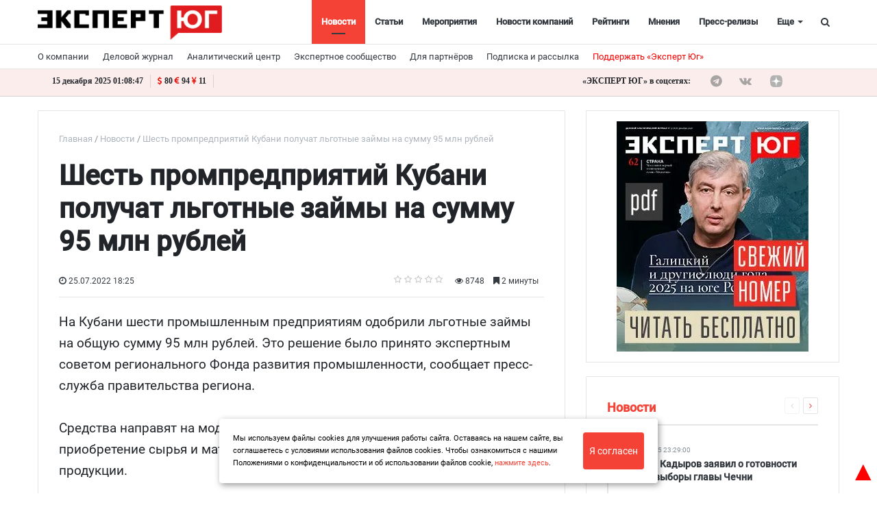

--- FILE ---
content_type: text/html; charset=UTF-8
request_url: https://expertsouth.ru/news/shest-prompredpriyatiy-kubani-poluchat-lgotnye-zaymy-na-summu-95-mln-rubley/
body_size: 25143
content:
                    <!DOCTYPE html>
<html xml:lang="ru" lang="ru" itemscope itemtype="http://schema.org/WebSite">
<head>
        <meta charset="UTF-8" />
    <link rel="icon" href="/local/templates/media_default/favicon1.svg" type="image/svg+xml">
    <meta name="zen-verification" content="o5tsKO1nYXH1Br3p9Q4cBKQCQPM8JmqQgBWfhHN3wgogqzGQM2xUMYsTMKllyjJN" />
	<meta name="yandex-verification" content="1d784f8e4323d392" />
<meta name="yandex-verification" content="53a3f2e96e311131" />
<meta name="yandex-verification" content="230c364456c7ace2" />
	<meta name="cmsmagazine" content="2cceef97735ea061f2bb1b47cc725da3" />
	<meta name="robots" content="index, follow" />
<link href="/bitrix/cache/css/s1/media_default/kernel_main/kernel_main_v1.css?163811938928822" type="text/css"  rel="stylesheet" />
<link href="/bitrix/cache/css/s1/media_default/page_9d028d8db69404581a8ff152d87254ed/page_9d028d8db69404581a8ff152d87254ed_v1.css?169893804235526" type="text/css"  rel="stylesheet" />
<link href="/bitrix/panel/main/popup.min.css?155057541620704" type="text/css"  rel="stylesheet" />
<link href="/bitrix/cache/css/s1/media_default/template_660ac06f7b7843177c7e302d579e2ba1/template_660ac06f7b7843177c7e302d579e2ba1_v1.css?1764586417444547" type="text/css"  data-template-style="true" rel="stylesheet" />
<script type="text/javascript">if(!window.BX)window.BX={};if(!window.BX.message)window.BX.message=function(mess){if(typeof mess=='object') for(var i in mess) BX.message[i]=mess[i]; return true;};</script>
<script type="text/javascript">(window.BX||top.BX).message({'JS_CORE_LOADING':'Загрузка...','JS_CORE_NO_DATA':'- Нет данных -','JS_CORE_WINDOW_CLOSE':'Закрыть','JS_CORE_WINDOW_EXPAND':'Развернуть','JS_CORE_WINDOW_NARROW':'Свернуть в окно','JS_CORE_WINDOW_SAVE':'Сохранить','JS_CORE_WINDOW_CANCEL':'Отменить','JS_CORE_WINDOW_CONTINUE':'Продолжить','JS_CORE_H':'ч','JS_CORE_M':'м','JS_CORE_S':'с','JSADM_AI_HIDE_EXTRA':'Скрыть лишние','JSADM_AI_ALL_NOTIF':'Показать все','JSADM_AUTH_REQ':'Требуется авторизация!','JS_CORE_WINDOW_AUTH':'Войти','JS_CORE_IMAGE_FULL':'Полный размер'});</script>
<script type="text/javascript">(window.BX||top.BX).message({'LANGUAGE_ID':'ru','FORMAT_DATE':'DD.MM.YYYY','FORMAT_DATETIME':'DD.MM.YYYY HH:MI:SS','COOKIE_PREFIX':'BITRIX_SM','SERVER_TZ_OFFSET':'10800','SITE_ID':'s1','SITE_DIR':'/','USER_ID':'','SERVER_TIME':'1765760918','USER_TZ_OFFSET':'0','USER_TZ_AUTO':'Y','bitrix_sessid':'3ee6e19ac2ddb070f0396a7bc8732bdd'});</script>


<script type="text/javascript" src="/bitrix/js/main/jquery/jquery-1.8.3.min.js?155057543093637"></script>
<script type="text/javascript" src="/bitrix/js/main/core/core.min.js?156395921076670"></script>
<script type="text/javascript" src="/bitrix/js/main/core/core.min.js?156395921076670"></script>
<script type="text/javascript" src="/bitrix/js/main/core/core_promise.min.js?15639592162490"></script>
<script type="text/javascript" src="/bitrix/js/main/polyfill/promise/js/promise.min.js?15639584342213"></script>
<script type="text/javascript" src="/bitrix/js/main/core/core_ajax.min.js?156395921624054"></script>
<script type="text/javascript" src="/bitrix/js/main/loadext/loadext.min.js?1563959156810"></script>
<script type="text/javascript" src="/bitrix/js/main/loadext/extension.min.js?15639591561304"></script>
<script type="text/javascript" src="/bitrix/js/main/json/json2.min.js?15505754303467"></script>
<script type="text/javascript" src="/bitrix/js/main/core/core_ls.min.js?15505754307365"></script>
<script type="text/javascript" src="/bitrix/js/main/cphttprequest.min.js?15505754303623"></script>
<script type="text/javascript" src="//yastatic.net/es5-shims/0.0.2/es5-shims.min.js"></script>
<script type="text/javascript" src="/bitrix/js/main/core/core_window.min.js?156395915675671"></script>
<script type="text/javascript" src="/bitrix/js/redsign.devfunc/core.js?155057543089"></script>
<script type="text/javascript" src="/bitrix/js/redsign.devfunc/color.js?15505754306850"></script>
<script type="text/javascript">BX.setCSSList(['/bitrix/js/main/core/css/core.css','/bitrix/js/main/core/css/core_popup.css','/bitrix/js/main/core/css/core_date.css','/local/templates/media_default/components/bitrix/news.detail/news_custom_slider/style.css','/local/templates/media_default/components/bitrix/iblock.vote/media_stars/style.css','/local/templates/media_default/node_modules/@fancyapps/fancybox/dist/jquery.fancybox.min.css','/local/templates/media_default/components/bitrix/catalog.comments/news/style.css','/local/templates/media_default/components/bitrix/news.list/section/style.css','/local/templates/media_default/node_modules/slick-carousel/slick/slick.css','/local/templates/media_default/node_modules/slick-carousel/slick/slick-theme.css','/local/templates/media_default/assets/css/main.css','/local/templates/media_default/assets/css/custom.css','/local/templates/media_default/assets/vendor/mCustomScrollbar/jquery.mCustomScrollbar.css','/local/components/reaspekt/reaspekt.geoip/templates/.default/style.css','/local/templates/media_default/components/bitrix/menu/type1/style.css','/local/templates/media_default/components/bitrix/menu/topbar/style.css','/local/templates/media_default/components/rsmedia/media.socnet.links/footer/style.css','/local/templates/media_default/components/bitrix/menu/mobile/style.css','/bitrix/components/bitrix/system.show_message/templates/.default/style.css','/local/templates/media_default/components/bitrix/search.title/type1/style.css','/local/templates/media_default/styles.css','/local/css/reaspekt/reaspekt.geobase/style.css','/include/tuning/color.css']); </script>
<meta http-equiv="X-UA-Compatible" content="IE=edge">
<meta name="viewport" content="width=device-width, initial-scale=1, shrink-to-fit=no">
<script type="text/javascript">var ajaxMessages = {wait:"Загрузка..."}</script>
<script src="https://yastatic.net/share2/share.js" charset="utf-8"></script>
<meta property="og:title" content="Шесть промпредприятий Кубани получат льготные займы на сумму 95 млн рублей">
<meta property="og:url" content="https://expertsouth.ru/news/shest-prompredpriyatiy-kubani-poluchat-lgotnye-zaymy-na-summu-95-mln-rubley/">
<meta property="og:type" content="article">
<meta property="og:description" content="">
<meta property="og:image" content="/upload/resize_cache/webp/local/templates/media_default/img/ogdefault.webp">
<meta property="og:type" content="website">
<meta property="twitter:card" content="summary">
<meta property="og:site_name" content="Эксперт ЮГ">
<meta property="og:url" content="https://expertsouth.ru/news/shest-prompredpriyatiy-kubani-poluchat-lgotnye-zaymy-na-summu-95-mln-rubley/">
<meta property="og:title" content="Шесть промпредприятий Кубани получат льготные займы на сумму 95 млн рублей">
<meta property="og:description" content="Новости Ростова-на-Дону и Ростовской области, новости Краснодара и Краснодарского края, новости ЮФО и СКФО. Мнения экспертов">
<meta property="og:image" content="https://expertsouth.ru/upload/resize_cache/webp/local/templates/media_default/img/ogdefault.webp">



<script type="text/javascript" src="/local/templates/media_default/assets/vendor/jquery/jquery-3.2.1.min.js?155059715486659"></script>
<script type="text/javascript" src="/local/templates/media_default/assets/vendor/jquery/jquery.mousewheel.js?16064830848266"></script>
<script type="text/javascript" src="/local/templates/media_default/assets/vendor/jquery/jquery.jalc.js?15505971547122"></script>
<script type="text/javascript" src="/local/templates/media_default/node_modules/double-validate/jquery.double-validate.js?4991769006973"></script>
<script type="text/javascript" src="/local/templates/media_default/node_modules/jquery-form-validator/form-validator/jquery.form-validator.min.js?153492843833690"></script>
<script type="text/javascript" src="/local/templates/media_default/assets/vendor/jquery/jquery.viewportchecker.js?15505971567701"></script>
<script type="text/javascript" src="/local/templates/media_default/assets/vendor/bootstrap/bootstrap.min.js?155085859448944"></script>
<script type="text/javascript" src="/local/templates/media_default/node_modules/slick-carousel/slick/slick.min.js?150706318642863"></script>
<script type="text/javascript" src="/local/templates/media_default/assets/vendor/OwlCarousel/owl.carousel.min.js?155059716042766"></script>
<script type="text/javascript" src="/local/templates/media_default/assets/vendor/ResizeSensor/ResizeSensor.js?15505971646129"></script>
<script type="text/javascript" src="/local/templates/media_default/assets/vendor/stickyfill/stickyfill.min.js?15505971526296"></script>
<script type="text/javascript" src="/local/templates/media_default/assets/js/slider.js?15724625181485"></script>
<script type="text/javascript" src="/local/templates/media_default/assets/js/main.js?169935160113195"></script>
<script type="text/javascript" src="/local/templates/media_default/assets/vendor/mCustomScrollbar/jquery.mCustomScrollbar.js?155059716692949"></script>
<script type="text/javascript" src="/local/components/reaspekt/reaspekt.geoip/templates/.default/script.js?16165230124153"></script>
<script type="text/javascript" src="/local/templates/media_default/components/bitrix/menu/type1/script.js?15724625183943"></script>
<script type="text/javascript" src="/local/templates/media_default/assets/vendor/velocity/velocity.min.js?155059716244791"></script>
<script type="text/javascript" src="/local/templates/media_default/assets/vendor/velocity/velocity.ui.min.js?155059716213558"></script>
<script type="text/javascript" src="/local/components/custom/additional_ad1/templates/.default/script.js?17421283631808"></script>
<script type="text/javascript" src="/local/templates/media_default/assets/vendor/slideout/slideout.min.js?15505971647314"></script>
<script type="text/javascript" src="/local/templates/media_default/assets/js/mobile_nav.js?15724625181239"></script>
<script type="text/javascript" src="/bitrix/components/bitrix/search.title/script.min.js?15639578846443"></script>
<script type="text/javascript" src="/local/templates/media_default/components/bitrix/search.title/type1/script.js?15724625181623"></script>
<script type="text/javascript" src="/bitrix/css/redsign.tuning/tuning.js?15505754162685"></script>
<script type="text/javascript" src="/local/js/reaspekt/reaspekt.geobase/script.js?16165230124682"></script>
<script type="text/javascript" src="/local/templates/media_default/components/bitrix/news.detail/news_custom_slider/script.js?16973862952423"></script>
<script type="text/javascript" src="/local/templates/media_default/components/bitrix/iblock.vote/media_stars/script.min.js?15505971344511"></script>
<script type="text/javascript" src="/local/templates/media_default/node_modules/@fancyapps/fancybox/dist/jquery.fancybox.min.js?49917690068253"></script>
<script type="text/javascript" src="/local/templates/media_default/components/bitrix/catalog.comments/news/script.min.js?15505970325693"></script>
<script type="text/javascript" src="/local/templates/media_default/assets/vendor/lazy/jquery.lazy.min.js?15505971665022"></script>
<script type="text/javascript">var _ba = _ba || []; _ba.push(["aid", "2f1c7ae16b0e5df4a1251363d7096139"]); _ba.push(["host", "expertsouth.ru"]); (function() {var ba = document.createElement("script"); ba.type = "text/javascript"; ba.async = true;ba.src = (document.location.protocol == "https:" ? "https://" : "http://") + "bitrix.info/ba.js";var s = document.getElementsByTagName("script")[0];s.parentNode.insertBefore(ba, s);})();</script>


	<meta name="description" content="Новости Ростова-на-Дону и Ростовской области, новости Краснодара и Краснодарского края, новости ЮФО и СКФО. Мнения экспертов" />
    <title>
        Шесть промпредприятий Кубани получат льготные займы на сумму 95 млн рублей | Эксперт ЮГ    </title>
    <meta name="yandex-verification" content="c916199c91aa674f" />
<meta name="google-site-verification" content="vwt4u2vnfib0gOr9UarDHSpLxM71JdOp4Ugb7JZoN_4" />
<meta name="cmsmagazine" content="25e8e7833f896f252bc59fa0a00ae751" />
<meta name="pmail-verification" content="0f4753fe3216a8ef2afc3446374b1f67">
<!--<script type="text/javascript" src="https://vk.com/js/api/openapi.js?168";></script>-->
<link rel="preload" href="/local/templates/media_default/assets/fonts/fontawesome-webfont.woff2?v=4.7.0" as="font" crossorigin="anonymous" />
<link rel="preload" href="/local/templates/media_default/assets/fonts/roboto-v20-latin_cyrillic-400.woff" as="font" crossorigin="anonymous" />
<link rel="preload" href="/local/templates/media_default/assets/fonts/roboto-v20-latin_cyrillic-400.woff2" as="font" crossorigin="anonymous" />
 <script>window.yaContextCb = window.yaContextCb || []</script>
<script src="https://yandex.ru/ads/system/context.js" async></script>
    <!-- Yandex.RTB R-A-742186-14 -->
<script>
window.yaContextCb.push(()=>{
  Ya.Context.AdvManager.render({
    type: 'floorAd',    
    blockId: 'R-A-742186-14'
  })
})
</script>
</head>
<body id="top_body_id">
    <div class="yn-popup" style="display: none">
<div class="yn-popup_text"><a target="_blank" href="https://t.me/expertsouth">Читайте нас в Telegram</a></div
><div class="yn-popup_buttons"><a target="_blank" href="https://t.me/expertsouth" class="yn-popup_ok fa fa-telegram fa-pulse"></a>
<div class="yn-popup_close fa fa-close"></div>
</div>
</div>
<div style="display:none;">
<!--'start_frame_cache_ZcCJkq'--><!--'end_frame_cache_ZcCJkq'--> 
</div>
<script>
$(document).ready(function() {
    if(sessionStorage.getItem('yn-popState') != 'shown'){
        $('.yn-popup').delay(40000).fadeIn();
        sessionStorage.setItem('yn-popState','shown')
    }

    $('.yn-popup_close, .yn-popup_ok').click(function() // You are clicking the close button
    {
        $('.yn-popup').fadeOut(); // Now the pop up is hidden.
    });
});
</script>

	<a style="position:fixed; color: red; z-index:2; font-size:40px; bottom:0; right:0;" href="#top_body_id">&#9650;</a>
<div id="svg-icons" style="display: none"></div>
<div class="wrapper" id="wrapper">
    
        <div id="panel"></div>

    <div class="upper_banner"></div>
    
        <div id="sticky-header" class="sticky-header">
    <header class="l-head-light" >
        <div class="l-head-light__container">
            <div class="l-head-light__logo">
                <a class="b-head-logo" href="/">
                    <img src="/upload/resize_cache/webp/include/header/logo_new_expert.webp" style="max-height: 50px;">                </a>
            </div>
            <div class="l-head-light__mobile-menu js-mobile-menu-open"><a class="c-hamburger-icon js-mobile-nav-open" href="#"><span></span></a></div>
            <div class="l-head-light__menu">
                <div class="l-main-menu" id="mainMenu">
        <div class="b-main-menu-item  is-current">
        <a href="/news/" class="b-main-menu-item__link">Новости</a>
            </div>
        <div class="b-main-menu-item ">
        <a href="/articles/" class="b-main-menu-item__link">Статьи</a>
            </div>
        <div class="b-main-menu-item ">
        <a href="/events/" class="b-main-menu-item__link">Мероприятия</a>
            </div>
        <div class="b-main-menu-item ">
        <a href="/company_news/" class="b-main-menu-item__link">Новости компаний</a>
            </div>
        <div class="b-main-menu-item ">
        <a href="/ratings/" class="b-main-menu-item__link">Рейтинги</a>
            </div>
        <div class="b-main-menu-item ">
        <a href="/comments/" class="b-main-menu-item__link">Мнения</a>
            </div>
        <div class="b-main-menu-item ">
        <a href="/press_release/" class="b-main-menu-item__link">Пресс-релизы</a>
            </div>
        <div class="b-main-menu-item ">
        <a href="/companies_new/" class="b-main-menu-item__link">Справочник компаний</a>
            </div>
        <div class="b-main-menu-item ">
        <a href="/interview/" class="b-main-menu-item__link">Интервью</a>
            </div>
        <div class="b-main-menu-item ">
        <a href="/specprojects/" class="b-main-menu-item__link">Спецпроекты</a>
            </div>
        <div class="b-main-menu-item ">
        <a href="/polls/" class="b-main-menu-item__link">Опросы</a>
            </div>
        <div class="b-main-menu-item ">
        <a href="/articles/video/" class="b-main-menu-item__link">Видео</a>
            </div>
        <div class="b-main-menu-item ">
        <a href="/longread/" class="b-main-menu-item__link">Лонгриды</a>
            </div>
        <div class="b-main-menu-item is-more has-dropdown">
        <a href="#" class="b-main-menu-item__link">Еще</a>
        <div class="b-main-menu-item__dropdown"></div>
    </div>
</div>
<script>
  var mainMenuObj = new RS.MainMenu('mainMenu');
</script>
            </div>
            <div class="l-head-light__components">

<!--                <a class="c-component-item js-sa-toggle" href="#">
                    <span class="fa fa-navicon" aria-hidden="true"></span>
                </a>-->
                <a class="c-component-item js-search-reveal" href="#">
                    <span class="fa fa-search" aria-hidden="true"></span>
                </a>
            </div>
        </div>
    </header>
</div>
    <div class="header_banner-wrap hide_mobile">
        
<div class="header_banner">
</div>    </div>

<div class="show_mobile">

<div class="mheader_banner">
</div>	</div>
    <div class="l-topbar">
    <div class="l-topbar__container">
        <div class="l-topbar__left">
            <ul class="b-topbar-menu">
        <li class="b-topbar-menu__item">
        <a href="/about/" class="b-topbar-menu__link">О компании</a>
    </li>
        <li class="b-topbar-menu__item">
        <a href="/o-zhurnale/" class="b-topbar-menu__link">Деловой журнал</a>
    </li>
        <li class="b-topbar-menu__item">
        <a href="/researches/" class="b-topbar-menu__link">Аналитический центр</a>
    </li>
        <li class="b-topbar-menu__item">
        <a href="/buisiness_club/" class="b-topbar-menu__link">Экспертное сообщество</a>
    </li>
        <li class="b-topbar-menu__item">
        <a href="/consulting/" class="b-topbar-menu__link">Для партнёров</a>
    </li>
        <li class="b-topbar-menu__item">
        <a href="/personal/subscribe/subscr_edit.php" class="b-topbar-menu__link">Подписка и рассылка</a>
    </li>
        <li class="b-topbar-menu__item">
        <a href="/support" class="b-topbar-menu__link">Поддержать «Эксперт Юг»</a>
    </li>
    </ul>
        </div>
        <div class="l-topbar__right d-none d-lg-block">

        </div>
    </div>
</div>
<div class="info-topbar">
<div class="l-topbar__container">
<div class="info-topbar_left">
<div id="city" class="info-topbar_city">
</div>
<div id="ct" class="info-topbar_datetime">
<script>
function display_ct7() {
var x = new Date()
hours = x.getHours( );
hours=hours.toString().length==1? 0+hours.toString() : hours;

var minutes=x.getMinutes().toString()
minutes=minutes.length==1 ? 0+minutes : minutes;

var seconds=x.getSeconds().toString()
seconds=seconds.length==1 ? 0+seconds : seconds;

var monthA = 'января,февраля,марта,апреля,мая,июня,июля,августа,сентября,октября,ноября,декабря'.split(',');

var month=monthA[x.getMonth()];

var dt=x.getDate().toString();
dt=dt.length==1 ? 0+dt : dt;

var x1=dt + " " + month + " " + x.getFullYear(); 
x1 = x1 + " " +  hours + ":" +  minutes + ":" +  seconds;
document.getElementById('ct').innerHTML = x1;
display_c7();
 }
 function display_c7(){
var refresh=1000; // Refresh rate in milli seconds
mytime=setTimeout('display_ct7()',refresh)
}
display_c7()
</script>
</div>
<div class="info-topbar_eurusd">
<i class="fa fa-usd" aria-hidden="true"></i>80 <i class="fa fa-eur" aria-hidden="true"></i>94 <i class="fa fa-cny" aria-hidden="true"></i>11</div>


<div id="weather" class="info-topbar_weather">
<script>
var y = document.getElementById("weather");
var loc = document.getElementById('city').innerText;
function getWeather() {
  var baseURL = "https://api.openweathermap.org/data/2.5/weather?";
  return $.ajax({
    url: baseURL + $.param({
      appid: "bca3fde8b933a2fb8d27a6e0cc63e77e",
      q: loc,
      units: "metric"
    }),
    success: function(display1) {
		var temp = Math.trunc(display1.main.temp);
		
		y.innerHTML = "<img src=http://openweathermap.org/img/wn/"+display1.weather[0].icon + "@2x.png><span>" + temp + " °C</span>";
    }
  });
}
	getWeather();
	</script>
	</div>
	</div>
	<div class="info-topbar_right hide_mobile">
	<div class="top-socials">
                        <div class="b-widget__socials">
                            <div class="b-top-social">
							<span class="b-top-social__text">«ЭКСПЕРТ ЮГ» в соцсетях:</span>
	    		<a rel="nofollow" target="_blank" onclick="ym(62635573, 'reachGoal', 'telegram_click'); return true;" class="b-top-social__item b-top-social__item--tw" href="https://t.me/expertsouth">
        <span class="fa fa-telegram" aria-hidden="true"></span>    </a>
	    		<a rel="nofollow" target="_blank" onclick="ym(62635573, 'reachGoal', 'vk_click'); return true;" class="b-top-social__item b-top-social__item--vk" href="https://vk.com/expertsouth">
        <span class="fa fa-vk" aria-hidden="true"></span>    </a>
        
        <!--
	        <a rel="nofollow" target="_blank" onclick="ym(62635573, 'reachGoal', 'youtube_click'); return true;" class="b-top-social__item b-top-social__item--yt" href="https://www.youtube.com/channel/UCbTPMq2W5CB2c2wEgx_AlYA/">
        <span class="fa fa-youtube-play" aria-hidden="true"></span>
    </a>
    -->
    <a  style="display:flex;" rel="nofollow" target="_blank" class="b-top-social__item b-top-social__item--rt" href="https://dzen.ru/expertsouth.ru">
       <svg version="1.1" id="Слой_1" xmlns="http://www.w3.org/2000/svg" xmlns:xlink="http://www.w3.org/1999/xlink" x="0px" y="0px"
	 width="169" height="169" viewBox="0 0 169 169" style="enable-background:new 0 0 200 150;" xml:space="preserve">
<style type="text/css">
	.st0{fill:#B2B2B2;}
	.b-top-social__item:hover .st0{fill:#e3110a;}
</style>
 <g clip-path="url(#clip0_45_484)">
    <path  class="st0" d="M84.0337 168.01H84.7036C118.068 168.01 137.434 164.651 151.152 151.333C165.139 137.206 168.369 117.709 168.369 84.4749V83.5351C168.369 50.311 165.139 30.9445 151.152 16.677C137.444 3.3594 117.938 0 84.7136 0H84.0437C50.6797 0 31.3031 3.3594 17.5856 16.677C3.59808 30.8045 0.368652 50.311 0.368652 83.5351V84.4749C0.368652 117.699 3.59808 137.066 17.5856 151.333C31.1732 164.651 50.6797 168.01 84.0337 168.01Z" fill="#202022"/>
    <path d="M148.369 82.7304C148.369 82.0906 147.849 81.5608 147.209 81.5308C124.246 80.661 110.271 77.732 100.494 67.955C90.6967 58.1581 87.7776 44.1724 86.9079 21.1596C86.8879 20.5198 86.358 20 85.7082 20H83.0291C82.3893 20 81.8594 20.5198 81.8295 21.1596C80.9597 44.1624 78.0406 58.1581 68.2437 67.955C58.4568 77.742 44.4911 80.661 21.5283 81.5308C20.8885 81.5508 20.3687 82.0806 20.3687 82.7304V85.4096C20.3687 86.0494 20.8885 86.5792 21.5283 86.6092C44.4911 87.4789 58.4667 90.408 68.2437 100.185C78.0206 109.962 80.9397 123.908 81.8195 146.83C81.8394 147.47 82.3693 147.99 83.0191 147.99H85.7082C86.348 147.99 86.8779 147.47 86.9079 146.83C87.7876 123.908 90.7067 109.962 100.484 100.185C110.271 90.398 124.236 87.4789 147.199 86.6092C147.839 86.5892 148.359 86.0594 148.359 85.4096V82.7304H148.369Z" fill="white"/>
  </g>
  <defs>
    <clipPath id="clip0_45_484">
      <rect width="168.04" height="168.04" fill="white" transform="translate(0.368652)"/>
    </clipPath>
  </defs>
</svg>
    </a>
    
    <a  style="display:flex;" rel="nofollow" target="_blank" class="b-top-social__item b-top-social__item--rt" href="https://rutube.ru/channel/24114297/">
       <svg version="1.1" id="Слой_1" xmlns="http://www.w3.org/2000/svg" xmlns:xlink="http://www.w3.org/1999/xlink" x="0px" y="0px"
	 viewBox="0 0 200 150" style="enable-background:new 0 0 200 150;" xml:space="preserve">
<style type="text/css">
	.st0{fill:#B2B2B2;}
	.b-top-social__item:hover .st0{fill:#e3110a;}
</style>
<path class="st0" d="M138.03,109.37c9.03,12.25,17.65,23.92,26.88,36.43c-10.67,0-20.5,0.09-30.32-0.13
	c-1.13-0.03-2.48-1.65-3.28-2.83c-6.98-10.21-13.81-20.53-20.85-30.7c-0.9-1.3-2.77-2.71-4.21-2.72
	c-16.84-0.19-33.69-0.12-51.2-0.12c0,12.15,0,24.09,0,36.32c-9.71,0-18.76,0-28.19,0c0-37.3,0-74.46,0-112.13
	c1.65-0.08,3.29-0.24,4.93-0.24c31.55-0.02,63.11-0.06,94.66-0.01c25.46,0.04,35.11,9.71,35.08,35.14
	c-0.01,5.71-0.13,11.46-0.73,17.13c-1.35,12.82-7.21,19.47-19.55,22.85C140.38,108.62,139.51,108.91,138.03,109.37z M55.08,84.25
	c2.35,0,4.19,0,6.02,0c19.16,0,38.31-0.01,57.47,0c14.59,0,14.59,0,14.57-14.73c-0.01-9.72-1.53-11.27-11.28-11.28
	c-20.86-0.02-41.71-0.01-62.57,0c-1.34,0-2.69,0.16-4.22,0.26C55.08,67.07,55.08,75.35,55.08,84.25z"/>
<circle class="st0" cx="168.71" cy="22.83" r="14.02"/>
</svg>
    </a>
    <a  style="display:flex;" rel="nofollow" target="_blank" class="b-top-social__item b-top-social__item--ok" href="https://ok.ru/group/59996567371977">
       <svg version="1.1" id="Layer_1" xmlns="http://www.w3.org/2000/svg" xmlns:xlink="http://www.w3.org/1999/xlink" x="0px" y="0px"
	 viewBox="0 0 62 52" style="enable-background:new 0 0 62 52;" xml:space="preserve">
<style type="text/css">
	.st0{fill-rule:evenodd;clip-rule:evenodd;fill:#B2B2B2;}
</style>
<path class="st0" d="M33,8.2c3,1,4.5,4.2,3.5,7.1c-1,2.9-4.3,4.4-7.3,3.4c-3-1-4.5-4.2-3.5-7.1C26.7,8.7,30,7.2,33,8.2L33,8.2z
	 M39.6,28.2c0.8-0.5,1.8-1,2.7-1c1-0.1,2.4,0.5,3,1.2c1.4,1.5,1.5,4.1,0,5.5c-0.2,0.2-0.6,0.5-0.9,0.7c-2.9,1.6-4.5,2.4-7.8,3.1
	c0.4,0.3,0.9,0.8,1.2,1.1c2.2,2.1,4.4,4.2,6.6,6.4c1.4,1.4,1.5,3.4,0.5,5c-1.1,1.8-3.5,2.2-5.3,1.2c-0.5-0.3-0.9-0.6-1.4-1.1
	c-2.4-2.3-4.7-4.6-7.1-6.8c-0.3,0.3-0.8,0.8-1.2,1.2c-2.1,2-4.1,4.1-6.2,6.2c-1.7,1.7-4.3,1.5-6-0.2c-1.2-1.3-1.4-3.4-0.3-4.8
	c0.6-0.8,1.4-1.4,2.1-2.1c1.6-1.6,4.3-4.2,5.8-5.8c-2.7-0.8-5.9-1.8-8.1-3.4c-1.9-1.4-2.2-3.7-0.9-5.5c0.5-0.7,1.2-1.2,2.2-1.5
	c1.2-0.3,2.4,0,3.5,0.6c3.2,1.8,6,2.7,10.2,2.4C34.8,30.2,37.3,29.5,39.6,28.2L39.6,28.2z M35.7,0.8C28.5-1.7,20.6,2,18.1,9
	s1.2,14.7,8.4,17.2c7.2,2.5,15.1-1.2,17.6-8.2C46.6,10.9,42.9,3.2,35.7,0.8z"/>
</svg>
    </a>
</div>
                        </div>
                    </div>
	
	</div>
</div>


</div>
    
    
		
	<div class="l-page l-page--detail-news has-container has-sidebar">
        <div class="l-page__row sticky-content">
        <div class="l-page__main">
            <div class="l-section loadmore-wrap">
                <nav aria-label="breadcrumb"><ol class="breadcrumb" itemscope itemtype="http://schema.org/BreadcrumbList"><li class="breadcrumb-item" itemprop="itemListElement" itemscope itemtype="http://schema.org/ListItem"><a itemprop="item" href="/" title="Главная"> <span itemprop="name">Главная</span><meta itemprop="position" content="1"></a></li><li class="breadcrumb-item" itemprop="itemListElement" itemscope itemtype="http://schema.org/ListItem"><a itemprop="item" href="/news/" title="Новости"> <span itemprop="name">Новости</span><meta itemprop="position" content="2"></a></li> <li class="breadcrumb-item" itemprop="itemListElement" itemscope itemtype="http://schema.org/ListItem"> <span itemprop="name">Шесть промпредприятий Кубани получат льготные займы на сумму 95 млн рублей</span><meta itemprop="position" content="3"></li></ol></nav>                <div class="l-news-detail" itemscope itemtype="http://schema.org/NewsArticle">
				
                    <style type="text/css">
   body > p:first-child {
    display: none;
}
  </style>
<div class="b-news-detail-top">
    <h1 id="pagetitle" class="page-title" itemprop="name headline">
        Шесть промпредприятий Кубани получат льготные займы на сумму 95 млн рублей<br>    </h1>
	    <div class="b-news-detail-top-meta">
        <div class="b-news-detail-top-meta__left">
                        
			
            <div class="d-none" itemprop="publisher author" itemscope="" itemtype="https://schema.org/Organization">
                <link itemprop="url" href="https://expertsouth.ru">
<meta itemprop="name" content="Media: Новостной портал">
<meta itemprop="address" content="г. Москва, ул. 2-я Хуторская, д. 38">
<meta itemprop="telephone" content="">
<div itemprop="logo" itemscope="" itemtype="http://schema.org/ImageObject">
    <link itemprop="url contentUrl" href="https://expertsouth.ru/include/header/logo.png">
</div>
            </div>
                            <time class="b-meta-item" datetime="25.07.2022 18:25:00" itemprop="datePublished"><span
                        class="fa fa-clock-o"></span> 25.07.2022 18:25</time>
            
            <link itemprop="mainEntityOfPage" href="/news/shest-prompredpriyatiy-kubani-poluchat-lgotnye-zaymy-na-summu-95-mln-rubley/">
            <meta itemprop="dateModified" content="2025-11-09">
        
        
                </div>

        <div class="b-news-detail-top-meta__right">
            <div class="b-meta-item" style="vertical-align: middle;">
                <table align="center" class="bx_item_detail_rating">
	<tr>
		<td>
			<div class="bx_item_rating">
				<div class="bx_stars_container">
					<div id="bx_vo_86_73688_sBq3II_stars" class="bx_stars_bg"></div>
					<div id="bx_vo_86_73688_sBq3II_progr" class="bx_stars_progress"></div>
				</div>
			</div>
		</td>
	</tr>
</table>
<script type="text/javascript">
	bx_vo_86_73688_sBq3II = new JCIblockVoteStars({'progressId':'bx_vo_86_73688_sBq3II_progr','starsId':'bx_vo_86_73688_sBq3II_stars','ajaxUrl':'/bitrix/components/bitrix/iblock.vote/component.php','checkVoteUrl':'/bitrix/components/bitrix/iblock.vote/ajax.php','ajaxParams':{'SESSION_PARAMS':'5ae3cbbf032cc5d09f41a0183d198a75','PAGE_PARAMS':{'ELEMENT_ID':73688},'AJAX_CALL':'Y'},'siteId':'s1','voteData':{'element':73688,'percent':0,'count':0},'readOnly':false});
</script>
            </div>

                            <div class="b-meta-item"><i class="fa fa-eye" aria-hidden="true"></i> 8748</div>
                                        <div class="b-meta-item"><span class="fa fa-bookmark"></span> 2 минуты</div>
                    </div>
    </div>
	
	
	
		
</div>
<div class="social-share">
<ul class="social-share-list" style="width: 124px;">
<li class="social-share-item">
<a class="social-share-link vk-link" href="https://vk.com/share.php?url=https://expertsouth.ru/news/shest-prompredpriyatiy-kubani-poluchat-lgotnye-zaymy-na-summu-95-mln-rubley/"  onClick="javascript:window.open(this.href, '', 'menubar=no,toolbar=no,resizable=yes,scrollbars=yes,height=300,width=600');return false;" target="_blank" title="Поделиться в ВКонтакте">
<svg xmlns="http://www.w3.org/2000/svg"
aria-label="VK" role="img"
viewBox="0 0 512 512"><rect
rx="15%" width="512" height="512"
fill="#5281b8"/><path fill="#fff" d="M274 363c5-1 14-3 14-15 0 0-1-30 13-34s32 29 51 42c14 9 25 8 25 8l51-1s26-2 14-23c-1-2-9-15-39-42-31-30-26-25 11-76 23-31 33-50 30-57-4-7-20-6-20-6h-57c-6 0-9 1-12 6 0 0-9 25-21 45-25 43-35 45-40 42-9-5-7-24-7-37 0-45 7-61-13-65-13-2-59-4-73 3-7 4-11 11-8 12 3 0 12 1 17 7 8 13 9 75-2 81-15 11-53-62-62-86-2-6-5-7-12-9H79c-6 0-15 1-11 13 27 56 83 193 184 192z"/></svg>
</a>
</li>
<li class="social-share-item">
<a class="social-share-link twitter-link" href="http://www.twitter.com/share?url=https://expertsouth.ru/news/shest-prompredpriyatiy-kubani-poluchat-lgotnye-zaymy-na-summu-95-mln-rubley/"  onClick="javascript:window.open(this.href, '', 'menubar=no,toolbar=no,resizable=yes,scrollbars=yes,height=300,width=600');return false;" target="_blank" title="Поделиться в Twitter">
<svg version="1.1" id="Capa_1" xmlns="http://www.w3.org/2000/svg" xmlns:xlink="http://www.w3.org/1999/xlink" x="0px" y="0px"
	 viewBox="0 0 112.197 112.197" style="enable-background:new 0 0 112.197 112.197;" xml:space="preserve">
<g>
	<circle style="fill:#55ACEE;" cx="56.099" cy="56.098" r="56.098"/>
	<g>
		<path style="fill:#F1F2F2;" d="M90.461,40.316c-2.404,1.066-4.99,1.787-7.702,2.109c2.769-1.659,4.894-4.284,5.897-7.417
			c-2.591,1.537-5.462,2.652-8.515,3.253c-2.446-2.605-5.931-4.233-9.79-4.233c-7.404,0-13.409,6.005-13.409,13.409
			c0,1.051,0.119,2.074,0.349,3.056c-11.144-0.559-21.025-5.897-27.639-14.012c-1.154,1.98-1.816,4.285-1.816,6.742
			c0,4.651,2.369,8.757,5.965,11.161c-2.197-0.069-4.266-0.672-6.073-1.679c-0.001,0.057-0.001,0.114-0.001,0.17
			c0,6.497,4.624,11.916,10.757,13.147c-1.124,0.308-2.311,0.471-3.532,0.471c-0.866,0-1.705-0.083-2.523-0.239
			c1.706,5.326,6.657,9.203,12.526,9.312c-4.59,3.597-10.371,5.74-16.655,5.74c-1.08,0-2.15-0.063-3.197-0.188
			c5.931,3.806,12.981,6.025,20.553,6.025c24.664,0,38.152-20.432,38.152-38.153c0-0.581-0.013-1.16-0.039-1.734
			C86.391,45.366,88.664,43.005,90.461,40.316L90.461,40.316z"/>
	</g>
</g>
</svg>
</a>
</li>
<li class="social-share-item">
<a class="social-share-link odnokl-link" href="https://connect.ok.ru/offer?url=https://expertsouth.ru/news/shest-prompredpriyatiy-kubani-poluchat-lgotnye-zaymy-na-summu-95-mln-rubley/"  onClick="javascript:window.open(this.href, '', 'menubar=no,toolbar=no,resizable=yes,scrollbars=yes,height=300,width=600');return false;" target="_blank" title="Поделиться в Одноклассниках">
<svg version="1.1" id="Layer_1" xmlns="http://www.w3.org/2000/svg" xmlns:xlink="http://www.w3.org/1999/xlink" x="0px" y="0px"  viewBox="0 0 389.404 387.417" enable-background="new 0 0 389.404 387.417"
	 xml:space="preserve">
<g>
	<path fill="#FAAB62" d="M389.404,330.724c0,31.312-25.383,56.693-56.693,56.693H56.693C25.382,387.417,0,362.036,0,330.724V56.693
		C0,25.382,25.382,0,56.693,0h276.018c31.311,0,56.693,25.382,56.693,56.693V330.724z"/>
	<path fill="#F7931E" d="M387.404,329.317c0,30.989-25.122,56.11-56.111,56.11H58.11c-30.989,0-56.11-25.121-56.11-56.11V58.1
		C2,27.111,27.122,1.99,58.11,1.99h273.183c30.989,0,56.111,25.122,56.111,56.11V329.317z"/>
	<path fill="#FFFFFF" d="M194.485,57.901c-38.593,0-69.878,31.286-69.878,69.878c0,38.593,31.285,69.881,69.878,69.881
		s69.878-31.288,69.878-69.881C264.363,89.187,233.078,57.901,194.485,57.901z M194.485,156.667
		c-15.953,0-28.886-12.934-28.886-28.887s12.933-28.886,28.886-28.886s28.886,12.933,28.886,28.886S210.438,156.667,194.485,156.667
		z"/>
	<g>
		<path fill="#FFFFFF" d="M219.155,253.262c27.975-5.699,44.739-18.947,45.626-19.658c8.186-6.565,9.501-18.523,2.936-26.71
			c-6.564-8.186-18.521-9.501-26.709-2.937c-0.173,0.14-18.053,13.856-47.472,13.876c-29.418-0.02-47.676-13.736-47.849-13.876
			c-8.188-6.564-20.145-5.249-26.709,2.937c-6.565,8.187-5.25,20.145,2.936,26.71c0.899,0.721,18.355,14.314,47.114,19.879
			l-40.081,41.888c-7.284,7.554-7.065,19.582,0.489,26.866c3.687,3.555,8.439,5.322,13.187,5.322c4.978,0,9.951-1.945,13.679-5.812
			l37.235-39.665l40.996,39.922c7.428,7.416,19.456,7.404,26.87-0.021c7.414-7.426,7.405-19.456-0.021-26.87L219.155,253.262z"/>
		<path fill="#FFFFFF" d="M193.536,217.832c-0.047,0,0.046,0.001,0,0.002C193.49,217.833,193.583,217.832,193.536,217.832z"/>
	</g>
</g>
</svg>
</a>
</li>
<li class="social-share-item">
<a class="social-share-link telegram-link" href="https://t.me/share/url?url=https://expertsouth.ru/news/shest-prompredpriyatiy-kubani-poluchat-lgotnye-zaymy-na-summu-95-mln-rubley/"  onClick="javascript:window.open(this.href, '', 'menubar=no,toolbar=no,resizable=yes,scrollbars=yes,height=300,width=600');return false;" target="_blank" title="Поделиться в Telegram">
    
<svg xmlns="http://www.w3.org/2000/svg"
aria-label="Telegram" role="img"
viewBox="0 0 512 512"><rect
width="512" height="512"
rx="15%"
fill="#37aee2"/><path fill="#c8daea" d="M199 404c-11 0-10-4-13-14l-32-105 245-144"/><path fill="#a9c9dd" d="M199 404c7 0 11-4 16-8l45-43-56-34"/><path fill="#f6fbfe" d="M204 319l135 99c14 9 26 4 30-14l55-258c5-22-9-32-24-25L79 245c-21 8-21 21-4 26l83 26 190-121c9-5 17-3 11 4"/></svg>
</a>
</li>
<li class="social-share-item">
<a class="social-share-link whatsapp-link" href="whatsapp://send?text=https://expertsouth.ru/news/shest-prompredpriyatiy-kubani-poluchat-lgotnye-zaymy-na-summu-95-mln-rubley/" data-action="share/whatsapp/share" onClick="javascript:window.open(this.href, '', 'menubar=no,toolbar=no,resizable=yes,scrollbars=yes,height=300,width=600');return false;" target="_blank" title="Поделиться в whatsapp">
<svg xmlns="http://www.w3.org/2000/svg"
aria-label="WhatsApp" role="img"
viewBox="0 0 512 512"><rect
rx="15%" width="512" height="512"
fill="#25d366"/><path fill="#25d366" stroke="#fff" stroke-width="26" d="M123 393l14-65a138 138 0 1150 47z"/><path fill="#fff" d="M308 273c-3-2-6-3-9 1l-12 16c-3 2-5 3-9 1-15-8-36-17-54-47-1-4 1-6 3-8l9-14c2-2 1-4 0-6l-12-29c-3-8-6-7-9-7h-8c-2 0-6 1-10 5-22 22-13 53 3 73 3 4 23 40 66 59 32 14 39 12 48 10 11-1 22-10 27-19 1-3 6-16 2-18"/></svg>
</a>
</li>
<li class="social-share-item">
<a class="social-share-link copy-link" href="https://expertsouth.ru/news/shest-prompredpriyatiy-kubani-poluchat-lgotnye-zaymy-na-summu-95-mln-rubley/" onclick="copyURI(event)">
    <svg version="1.1" id="Layer_1" xmlns="http://www.w3.org/2000/svg" xmlns:xlink="http://www.w3.org/1999/xlink" x="0px" y="0px"
	 viewBox="0 0 509.287 509.287" style="enable-background:new 0 0 509.287 509.287;" xml:space="preserve">
<circle style="fill:#F0582F;" cx="254.644" cy="254.644" r="254.644"/>
<path style="fill:#646B79;" d="M415.703,74.935H93.584c-10.172,0-18.649,8.138-18.649,18.649v322.119
	c0,10.172,8.138,18.649,18.649,18.649h322.119c10.172,0,18.649-8.138,18.649-18.649V93.584
	C434.352,83.412,425.875,74.935,415.703,74.935z"/>
<rect x="104.095" y="143.767" style="fill:#6EB1E1;"/>
<g>
	<path style="fill:#FFFFFC;" d="M223.449,346.872l-32.212,14.919c-25.43,11.868-55.608,0.678-67.476-24.752
		s-0.678-55.608,24.752-67.475l32.212-14.919c25.43-11.868,55.608-0.678,67.475,24.752
		C260.069,304.827,248.879,335.004,223.449,346.872z M159.025,291.942c-12.885,6.103-18.649,21.362-12.546,34.246
		c6.103,12.885,21.362,18.649,34.246,12.546l32.212-14.919c12.885-6.103,18.649-21.362,12.546-34.246
		c-6.103-12.885-21.362-18.649-34.246-12.546L159.025,291.942z"/>
	<path style="fill:#FFFFFC;" d="M360.774,283.465l-32.212,14.919c-25.43,11.868-55.608,0.678-67.475-24.752
		s-0.678-55.608,24.752-67.475l32.212-14.919c25.43-11.868,55.608-0.678,67.475,24.752
		C397.054,241.42,386.204,271.597,360.774,283.465z M296.35,228.874c-12.885,6.103-18.649,21.362-12.546,34.246
		c6.103,12.885,21.362,18.649,34.246,12.546l32.212-14.919c12.885-6.103,18.649-21.362,12.546-34.246
		c-6.103-12.885-21.362-18.649-34.246-12.546L296.35,228.874z"/>
</g>
<path style="fill:#DEDEDF;" d="M302.114,268.207L217.685,307.2c-6.103,2.713-13.563,0-16.615-6.103
	c-2.713-6.103,0-13.563,6.103-16.615l84.429-38.993c6.103-2.713,13.563,0,16.615,6.103
	C310.93,258.034,308.217,265.494,302.114,268.207z"/>
<circle style="fill:#F0582F;" cx="113.928" cy="110.199" r="9.833"/>
<circle style="fill:#FBD303;" cx="145.462" cy="110.199" r="9.833"/>
<circle style="fill:#71D456;" cx="176.996" cy="110.199" r="9.833"/>
<g>
</g>
</svg>
</a>
<script>
    function copyURI(event) {
    event.preventDefault();
    navigator.clipboard.writeText(event.currentTarget.getAttribute('href')).then(() => {
      alert('Ссылка скопирована');/* clipboard successfully set */
    }, () => {
      alert('Не удалось скопировать ссылку');/* clipboard write failed */
    });
}
</script>
</li>
</ul>
</div>
<div class="b-news-detail-body js-news-detail" itemprop="articleBody">
        <!--    detail-body-->
        <div class="b-news-detail-body__slider hidden">
            </div>
            
        
<script src="https://cdn.jsdelivr.net/npm/bootstrap@5.3.0-alpha1/dist/js/bootstrap.bundle.min.js" integrity="sha384-w76AqPfDkMBDXo30jS1Sgez6pr3x5MlQ1ZAGC+nuZB+EYdgRZgiwxhTBTkF7CXvN" crossorigin="anonymous"></script>
    
      
	 	
	
	
    
            На Кубани шести промышленным предприятиям одобрили льготные займы на общую сумму 95 млн рублей. Это решение было принято экспертным советом регионального Фонда развития промышленности, сообщает пресс-служба правительства региона.<br>
 <br>
 Средства направят на модернизацию и расширение производств, приобретение сырья и материалов для выпуска дополнительного объема продукции.<br>
 <br>
 Более 40 млн рублей направят на модернизацию и расширение производств кубанских промпредприятий. На эти деньги НПО «РоСАТ» модернизирует производство железнодорожных светофоров, а компания «Росспласт» наладит выпуск детских игрушек и товаров для ванной комнаты, тем самым расширив свой ассортимент. Займы предприятиям одобрили под 2% годовых на 7 лет. Льготную ставку предоставили за счет производства продукции, которой присвоен знак качества «Сделано на Кубани».<br>
 <br>
 Производители мебели ИП Лавренко Д.В. из Динского района и «Стол.ру» из Краснодара получат в общей сумме 8 млн рублей под 1% годовых на 3 года. Средства направят на приобретение сырья и материалов для выпуска дополнительного объема продукции.<br>
 <br>
 Займы на общую сумму 47 млн рублей под 3% годовых на 3 года одобрили краснодарскому производителю хирургических шовных материалов «Армалайн» и производителю строительных металлических конструкций и изделий «Метком». За счет займа предприятия намерены нарастить объемы выпускаемой продукции.<br>
 Кроме заемного финансирования, в этом году Фонд развития промышленности предоставит гранты производителям непродовольственных товаров. Это федеральная мера поддержки, реализуемая при софинансировании из краевого бюджета.<br>
 <br>
 «В отличие от займов, гранты – это не возвратные средства, которые можно направить на компенсацию уплаченных процентов по рублевым кредитам. Речь идет о кредитах на пополнение оборотных средств, полученных после 21 апреля этого года в российских банках», — подчеркнул директор ФРП региона Дмитрий Королев.<br>
 <br>
 <a href="https://expertsouth.ru/news/predprinimateli-dona-poluchili-podderzhku-v-717-mln-rubley-s-nachala-goda/?sphrase_id=3484698">Ранее «Эксперт Юг»&nbsp;писал, что предприниматели Дона получили поддержку в 717 млн рублей с начала года.</a><br>        
    
        
    
</div>
<div class="emoji-reactions">
        <div class="emoji-wrap">
   <img class="LikeBtn" src="/upload/resize_cache/webp/images/rlove.webp" id="LikeBtn" iblock="86" data="73688" count="0" emoji="LOVE">
  <span class="likecount">0</span>
  </div>
                 
   <div class="emoji-wrap">
   <img class="LikeBtn" src="/upload/resize_cache/webp/images/rlike.webp" id="LikeBtn"  iblock="86" data="73688" count="0" emoji="LIKES">
           <span class="likecount">0</span>
           </div>
           
             
   <div class="emoji-wrap">
   <img class="LikeBtn" src="/upload/resize_cache/webp/images/rwow.webp" id="LikeBtn" iblock="86" data="73688" count="0" emoji="WOW">
          <span class="likecount">0</span>
          </div>
           
                 
   <div class="emoji-wrap">
   <img class="LikeBtn" src="/upload/resize_cache/webp/images/rdislike.webp" id="LikeBtn" iblock="86" data="73688" count="0" emoji="DISLIKES">
           <span class="likecount">0</span>
           </div>
           
          
                 
   <div class="emoji-wrap">
    <img class="LikeBtn" src="/upload/resize_cache/webp/images/rangry.webp" id="LikeBtn" iblock="86" data="73688" count="0" emoji="ANGRY">
          <span class="likecount">0</span>
          </div>
           
            </div>

<div class="social-tg">
    <a class="hide_mobile" target="_blank" href="https://t.me/expertsouth"><img src="/upload/resize_cache/webp/local/templates/media_default/img/tgpc.webp"></a>
    <a class="show_mobile" target="_blank" href="https://t.me/expertsouth"><img src="/upload/resize_cache/webp/local/templates/media_default/img/tgmob.webp"></a>
</div>
<div class="subscr-social" style="display: block; border: solid 0.25px red; font-size: small; padding: 6px;">

<span style="color: #000000;"><b>Подпишитесь на каналы «Эксперта Юг»</b></span>, в которых Вам удобнее нас находить и проще общаться: Каналы в <a href="https://tgtg.su/expertsouth" target="_blank"> Telegram</a> и <a href="https://dzen.ru/expertsouth.ru" target="_blank">Дзене</a>, наше сообщество <a href="https://vk.com/expertsouth" target="_blank">ВКонтакте</a>,  наша группа в <a href="https://ok.ru/group/59996567371977" target="_blank">Одноклассниках</a> .

</div>

<!-- Yandex.RTB R-A-742186-15 -->
<div id="yandex_rtb_R-A-742186-15-73688" class="hide_mobile" style="margin-top: 30px;"></div>
<script>window.yaContextCb.push(()=>{
  Ya.Context.AdvManager.render({
    renderTo: 'yandex_rtb_R-A-742186-15-73688',
    blockId: 'R-A-742186-15'
  })
})</script>


<div class="mt-3"><span class="tags_title">Теги</span><a class="tag_item" href="/search/?tags=Краснодарский край" target="_blank">Краснодарский край</a><a class="tag_item" href="/search/?tags=промышленность" target="_blank">промышленность</a><a class="tag_item" href="/search/?tags=промышленность юга россии" target="_blank">промышленность юга россии</a><a class="tag_item" href="/search/?tags=промышленные предприятия" target="_blank">промышленные предприятия</a><a class="tag_item" href="/search/?tags=льготное кредитование" target="_blank">льготное кредитование</a><a class="tag_item" href="/search/?tags=гранты" target="_blank">гранты</a></div>
<div class="b-share-socials b-share-socials--full"><div id="ya-share-F20ee2tBjJ"  data-services="vkontakte,odnoklassniki,telegram,twitter" data-lang="ru"></div></div><script>var share = Ya.share2('ya-share-F20ee2tBjJ', { content: {'title':'Шесть промпредприятий Кубани получат льготные займы на сумму 95 млн рублей','url':'https://expertsouth.ru/news/shest-prompredpriyatiy-kubani-poluchat-lgotnye-zaymy-na-summu-95-mln-rubley/','description':''}});</script><script src="https://cdnjs.cloudflare.com/ajax/libs/waypoints/4.0.1/jquery.waypoints.js"></script>
<a style="color:#fff" class="scrollnav" rel="nofollow" href="/news/shest-prompredpriyatiy-kubani-poluchat-lgotnye-zaymy-na-summu-95-mln-rubley/">ссылка1 </a>
<hr>
<div class="ajax-pager-wrap">
<a style="display:none;" rel="nofollow" href="/news/parom-iz-eyska-v-mariupol-zapustyat-v-avguste/">Следующая</a>

<a style="color:#fff" class="ajax-pager-link" rel="nofollow" href="/news/bolee-80-sochintsev-obratilis-za-vyplatami-izza-povrezhdennogo-imushchestva-posle-livnya?is_ajax=y/">Предыдущая</a>

  
</div>
<script type="text/javascript" src="/local/templates/media_default/components/bitrix/news.detail/news_custom_slider/emoji-add.js"></script>

<!--<script type="text/javascript">
  VK.init({apiId: 7541769, onlyWidgets: true});
</script>
<div id="vk_comments"></div>
<script type="text/javascript">
VK.Widgets.Comments("vk_comments", {limit: 10, attach: "*"});
</script>-->                </div>
                <div class="l-section__bottom">
                                    </div>
            </div>
                        <!--<div id="soc_comments_div_73688" class="bx_soc_comments_div bx_important bx_blue"><div id="soc_comments_73688" class="bx-catalog-tab-section-container">
	<ul class="bx-catalog-tab-list d-none" style="left: 0;"><li id="soc_comments_73688BLOG"><span>Комментарии</span></li></ul>
	<div class="bx-catalog-tab-body-container">
		<div class="bx-catalog-tab-container"><div id="soc_comments_73688BLOG_cont" class="tab-off"><div id="bx-cat-soc-comments-blg_73688">Загрузка комментариев...</div></div></div>
	</div>
</div>
</div>
<script type="text/javascript">
var obCatalogComments_73688 = new JCCatalogSocnetsComments({'serviceList':{'blog':true},'settings':{'blog':{'ajaxUrl':'/local/templates/media_default/components/bitrix/catalog.comments/news/ajax.php?IBLOCK_ID=86&ELEMENT_ID=73688&SITE_ID=s1','ajaxParams':[],'contID':'bx-cat-soc-comments-blg_73688'}},'tabs':{'activeTabId':'BLOG','tabsContId':'soc_comments_73688','tabList':['BLOG']}});
</script>-->



            <div class="row sticky-content" style="justify-content: center;">
                
<div class="lower_bunner hide_mobile">
</div> 
<div class="lower_bunner show_mobile">
</div>            </div>

        </div>

        <aside class="l-page__sidebar">
            
<div class="right_bunner">

<a href="https://www.xn--80apxgjcj.xn--p1ai/?erid=2VfnxyWXe1F" target="_blank" id="424">
    <img class="bunner-img" src="/upload/uf/a6b/a6b653d8eca4e9269ffa343f92970be7.gif" alt="Реклама: АО "Ремида"" title="Реклама: АО "Ремида"">
</a>


<a href="https://expertsouth.ru/magazine/12-2025/" target="_blank" id="423">
    <img class="bunner-img" src="/upload/resize_cache/webp/upload/uf/465/4656865c1fef96304aa8d8189401e599.webp" alt="№12 2025" title="№12 2025">
</a>

</div>	 <section class="l-section ">
        <div class="l-section__head">
		<p style="font-weight:600;" class="l-section__title"><a href="/news/">Новости</a></p>
                    <div class="l-section__controls">
                                <div class="c-arrows" id="section_jdsaasd_ajaxnav">
                    
                                        <a class="c-arrows__left is-disabled"></a>
                    
                                        <a href="/news/alan-gagloev-vstupil-v-dolzhnost-prezidenta-yuzhnoy-osetii/?sphrase_id=11690189&PAGEN_2=2" class="c-arrows__right" data-ajax-load='{"itemsBlockId":"section_jdsaasd","loadMoreBlockId":"section_jdsaasd_loadmore","ajaxNavBlockId":"section_jdsaasd_ajaxnav","itemSelector":".b-section-item","useCache":true,"data":{"action":"navigation","id":"section_jdsaasd"},"callbacks":{"before":["RS.Handlers.startSectionLoading"],"success":["RS.Handlers.replaceSectionItems","RS.Handlers.showSectionItems","RS.Handlers.updateSectionNavigation"],"after":["RS.Handlers.stopSectionLoading"]}}'></a>
                    
                                    </div>
                            </div>
            </div>
    
    <div class="l-section__items" id="section_jdsaasd">
        <div class="l-line-widget">
        <a class="b-section-item b-section-item--line" href="/news/ramazan-kadyrov-zayavil-o-gotovnosti-idti-na-vybory-glavy-chechni/" title=" Рамазан Кадыров заявил о готовности идти на выборы главы Чечни">
        <span class="b-section-item__meta">
            <div class="b-meta-item b-meta-item--small">
                <span class="fa fa-clock-o"></span>
                 <span>14.12.2025 23:29:00</span>
                             </div>
        </span>
        <span class="b-section-item__title"> Рамазан Кадыров заявил о готовности идти на выборы главы Чечни</span>
    </a>
        <a class="b-section-item b-section-item--line" href="/news/v-rostovskoy-oblasti-tsimlyanskie-vina-planiruyut-vozvesti-turisticheskiy-kompleks/" title="В Ростовской области «Цимлянские вина» планируют возвести туристический комплекс">
        <span class="b-section-item__meta">
            <div class="b-meta-item b-meta-item--small">
                <span class="fa fa-clock-o"></span>
                 <span>14.12.2025 19:04:00</span>
                             </div>
        </span>
        <span class="b-section-item__title">В Ростовской области «Цимлянские вина» планируют возвести туристический комплекс</span>
    </a>
        <a class="b-section-item b-section-item--line" href="/news/v-rostovskoy-oblasti-vosstanovili-energosnabzhenie-v-18-munitsipalitetakh/" title="В Ростовской области восстановили энергоснабжение в 18 муниципалитетах">
        <span class="b-section-item__meta">
            <div class="b-meta-item b-meta-item--small">
                <span class="fa fa-clock-o"></span>
                 <span>14.12.2025 17:11:00</span>
                             </div>
        </span>
        <span class="b-section-item__title">В Ростовской области восстановили энергоснабжение в 18 муниципалитетах</span>
    </a>
        <a class="b-section-item b-section-item--line" href="/news/v-dagestane-izza-nepogody-proizoshli-otklyucheniya-sveta-v-11-munitsipalitetakh/" title="В Дагестане из-за непогоды произошли отключения света в 11 муниципалитетах">
        <span class="b-section-item__meta">
            <div class="b-meta-item b-meta-item--small">
                <span class="fa fa-clock-o"></span>
                 <span>14.12.2025 16:11:00</span>
                             </div>
        </span>
        <span class="b-section-item__title">В Дагестане из-за непогоды произошли отключения света в 11 муниципалитетах</span>
    </a>
        <a class="b-section-item b-section-item--line" href="/news/v-volgogradskoy-oblasti-posle-padeniya-oblomkov-bpla-zagorelas-neftebaza/" title="В Волгоградской области после падения обломков БПЛА загорелась нефтебаза">
        <span class="b-section-item__meta">
            <div class="b-meta-item b-meta-item--small">
                <span class="fa fa-clock-o"></span>
                 <span>14.12.2025 15:00:00</span>
                             </div>
        </span>
        <span class="b-section-item__title">В Волгоградской области после падения обломков БПЛА загорелась нефтебаза</span>
    </a>
        <a class="b-section-item b-section-item--line" href="/news/na-remont-obektov-kulturnogo-naslediya-kryma-vydelili-22-mlrd-rubley/" title="На реставрацию объектов культурного наследия в Крыму выделено 2,2 млрд рублей">
        <span class="b-section-item__meta">
            <div class="b-meta-item b-meta-item--small">
                <span class="fa fa-clock-o"></span>
                 <span>13.12.2025 20:00:00</span>
                             </div>
        </span>
        <span class="b-section-item__title">На реставрацию объектов культурного наследия в Крыму выделено 2,2 млрд рублей</span>
    </a>
        <a class="b-section-item b-section-item--line" href="/news/gorodskie-sluzhby-makhachkaly-privedeny-v-povyshennuyu-gotovnost-izza-nepogody/" title="Городские службы Махачкалы приведены в повышенную готовность из-за непогоды">
        <span class="b-section-item__meta">
            <div class="b-meta-item b-meta-item--small">
                <span class="fa fa-clock-o"></span>
                 <span>13.12.2025 19:07:00</span>
                             </div>
        </span>
        <span class="b-section-item__title">Городские службы Махачкалы приведены в повышенную готовность из-за непогоды</span>
    </a>
    </div>
    </div>

    
    <div class="l-section__loader"><div class="spinner"></div></div>
</section>
 
    <!--	<div class="sidebar-banner"><a href=""><img class="bunner-img" src="" alt="336x280"></a></div>-->  
    <div class="l-section">
        <div class="l-section__content">

            <div class="subscription b-subscription tst">
                <form id="subscription_mini_form" action="/local/templates/media_default/include/subscribe_handler.php"
                      method="post" enctype="multipart/form-data">
                    <div class="l-section__head mb-4"><p style="font-weight:600;" class="l-section__title"><a href="/personal/subscribe/subscr_edit.php">Главные новости в нашей еженедельной рассылке</a></p></div>
                    <!--<a href="/personal/subscribe/subscr_edit.php" 
                       class="d-flex flex-column align-items-center text-center">-->
						  <!-- <img src="/upload/resize_cache/webp/images/subscribe.webp" style="margin-bottom: 20px;">-->
                        <!-- <span class="fa fa-envelope b-simple-subscribe-form-icon" aria-hidden="true"
                              style="font-size:  2.5rem"></span>
                        <p style="font-size:23.008px;font-weight: 600;line-height: 25.3167px;margin-bottom: 24px;margin-top: 0;color: #343a40;"
                           class="b-simple-subscribe-form-title">Подпишитесь<br>на рассылку</p>-->
                   <!-- </a>-->

                    <div class="subscription_result">
                        <!--            -->                                                
                    </div>

                    <input type="hidden" name="sessid" id="sessid" value="3ee6e19ac2ddb070f0396a7bc8732bdd" />

                    <input type="hidden" name="PostAction" value="Add"/>
                    <input type="hidden" name="ID" value=""/>
                    <input type="hidden" name="FROM_FORM" value="1">
                    <input type="hidden" name="RUB_ID[]" value="0"/>

                    <div class="subscription-form">
                        <div class="subscription-format d-none">
                            <span>Формат писем:</span>
                            <input type="radio" name="FORMAT" id="MAIL_TYPE_HTML" value="html" checked/>
                            <label for="MAIL_TYPE_HTML">HTML</label>
                        </div>
                        <input type="text" placeholder="Введите Ваш Email" required name="EMAIL"
                               value=""
                               class="subscription-email form-control text-center mb-2"/>
                        <div class="ios-switch-row">
                            
                            
                            
                                <label class="ios-switch" for="RUBRIC_0" style="width: 100%;">
                                    <input type="checkbox" id="RUBRIC_0" name="RUB_ID[]"
                                           value="2" />
                                    <i></i>
                                    Получить свежий номер журнала                                </label>

                                                    </div>

                        <div class="subscription-buttons mb-3">
                            <input type="submit" name="Save" class="btn btn-primary w-100 text-center"
                                   value="Подписаться"/>
                        </div>

                        <!--<div class="mb-3">
                            Нажимая на кнопку, вы даете согласие на обработку своих <a href="/policy/">персональных
                                данных</a>
                        </div>-->
                        <div class="g-recaptcha" data-sitekey="6LdaSAIaAAAAAECXNuAsOtX5Nhv77PE16FQOEOXY"></div>
                    </div>
            </div>
        </div>
    </div>
    <script>
        $(document).on('change', '.subscription .ios-switch-row input[type="checkbox"]', function (e) {
            let $form = $(this).parents('form:first');

            if ($(this).attr('name') == 'all') {
                if ($(this).is(':checked')) $form.find('.ios-switch-row input[type="checkbox"]').prop('checked', true);
                else $form.find('.ios-switch-row input[type="checkbox"]').prop('checked', false);
            }
            else {
                if (!$(this).is(':checked')) $form.find('.ios-switch-row input[name="all"]').prop('checked', false);
            }
        });
		
		
		$(document).ready(function() {
    $('.subscription-email').change(function() {
      var str = $('.subscription-email').val();
if (str.indexOf("@yahoo") >= 0){
  $( 'input[name="Save"]' ).remove();
}
    });
})


            $(document).on('submit', '#subscription_mini_form', function (e) {
                e.preventDefault();
                e.stopPropagation();
                e.stopImmediatePropagation();
                let $form = $(this),
                    method = $form.attr('method'),
                    action = $form.attr('action'),
                    dataForm = $form.serialize();

                $form.find('.subscription_result').empty();

                $.ajax({
                    url: action,
                    type: method,
                    data: dataForm,
                    success: function(res) {
                        $form.find('.subscription_result').replaceWith($(res).find('.subscription_result:first'));

                        if (typeof grecaptcha !== 'undefined') grecaptcha.reset();
                    }
                });

            });

    </script>
<div class="l-section">
	 <!-- Yandex.RTB R-A-742186-9 -->
	<div id="yandex_rtb_R-A-742186-9">
	</div>
	 <script type="text/javascript">
    (function(w, d, n, s, t) {
        w[n] = w[n] || [];
        w[n].push(function() {
            Ya.Context.AdvManager.render({
                blockId: "R-A-742186-9",
                renderTo: "yandex_rtb_R-A-742186-9",
                async: true
            });
        });
        t = d.getElementsByTagName("script")[0];
        s = d.createElement("script");
        s.type = "text/javascript";
        s.src = "//an.yandex.ru/system/context.js";
        s.async = true;
        t.parentNode.insertBefore(s, t);
    })(this, this.document, "yandexContextAsyncCallbacks");
</script>
</div>
 <br>        </aside>
    </div>
</div>
<!-- <div class="container">
  <div class="row sticky-content">
    <div class="lower_bunner">
        <div id="FSwCyVJxtYbdirznjfC1" data-type="2" class="blockOfO1b2l3" ></div>
        <script>window.RESOURCE_O1B2L3 = 'leokross.com';</script>
        <script src="//leokross.com/tCF.js" ></script>
    </div>
</div> -->
</div>
<footer class="l-footer">
    <div class="container">
        <div class="card bg-dark card-footer">
            <div class="card-body">
                <div class="row">
                    <div class="col-12 col-md-12">
                        <div class="row align-items-center">
                            
                            <!-- контактные данные __start -->
                            <!-- ========================= -->
                            <div class="footer-contact col-md-6">
                                <div class="footer-contact__name">Деловое медиа «Эксперт Юг» </div>

                                <div class="footer-contact__spec">
                                    <div class="footer-contact__spec-key">Адрес редакции:</div>
                                    <div class="footer-contact__spec-value">344006, г. Ростов-на-Дону, ул. Суворова, 52, оф. 205.</div>
                                </div>

                                <div class="footer-contact__spec">
                                    <div class="footer-contact__spec-key">Тел./факс:</div>
                                    <div class="footer-contact__spec-value">
                                        <a href="tel:78633226282">
                                           +7 863 322 62 82
                                        </a>
                                    </div>
                                </div>

                                <div class="footer-contact__spec">
                                    <div class="footer-contact__spec-key">Эл. почта:</div>
                                    <div class="footer-contact__spec-value">
                                        <a href="mailto:dr@expertsouth.ru">
                                            dr@expertsouth.ru
                                        </a>
                                    </div>
                                </div>
								
								<a class="footer-contact__support" href="/support">Поддержать проект</a>
                            </div>
                            <!-- контактные данные  __end -->
                            <div class="col-md-6 footer-links">
                                
<ul class="bottom_menu">


	
	
		
							<li><a href="/adversting/"   class="root-item">Для партнеров</a></li>
			
		
	
	

	
	
		
							<li><a href="https://disk.360.yandex.ru/i/nEpYKpUPYeVJ7Q"   class="root-item">Медиакит</a></li>
			
		
	
	

	
	
		
							<li><a href="/contacts/"   class="root-item">Контакты</a></li>
			
		
	
	

	
	
		
							<li><a href="/policy/"   class="root-item">Политика конфиденциальности</a></li>
			
		
	
	

	
	
		
							<li><a href="/pravila-sayta/"   class="root-item">Правила сайта</a></li>
			
		
	
	


</ul>
<div class="menu-clear-left"></div>
                            </div>
                        </div>
                    </div>
                </div>
            </div>
        </div>
    </div>
    <div class="l-footer__bottom">
        <div class="container">
            <div class="row justify-content-between">
                <div class="col-12 col-md-12 footer-bottom">
                    <div class="col-md-4 footer-socials">
                        <div class="b-footer-widget__socials">
                            <div class="b-foot-social">
    		<a rel="nofollow" target="_blank" onclick="ym(62635573, 'reachGoal', 'telegram_click'); return true;" class="b-foot-social__item b-foot-social__item--tw" href="https://t.me/expertsouth">
        <span class="fa fa-telegram" aria-hidden="true"></span>    </a>
	    		<a rel="nofollow" target="_blank" onclick="ym(62635573, 'reachGoal', 'vk_click'); return true;" class="b-foot-social__item b-foot-social__item--vk" href="https://vk.com/expertsouth">
        <span class="fa fa-vk" aria-hidden="true"></span>    </a>
	        <!--
    <a rel="nofollow" target="_blank" onclick="ym(62635573, 'reachGoal', 'youtube_click'); return true;" class="b-foot-social__item b-foot-social__item--yt" href="https://www.youtube.com/channel/UCbTPMq2W5CB2c2wEgx_AlYA/">
        <span class="fa fa-youtube-play" aria-hidden="true"></span>
    </a>
    -->
    <a  style="display:flex;" rel="nofollow" target="_blank" class="b-foot-social__item b-foot-social__item--yt" href="https://dzen.ru/expertsouth.ru">
       <svg version="1.1" id="Слой_1" xmlns="http://www.w3.org/2000/svg" xmlns:xlink="http://www.w3.org/1999/xlink" x="0px" y="0px"
	 width="169" height="169" viewBox="0 0 169 169" style="enable-background:new 0 0 200 150;" xml:space="preserve">
<style type="text/css">
	.b-top-social__item:hover .st0{fill:#fff;}
</style>
 <g clip-path="url(#clip0_45_484)">
    <path d="M84.0337 168.01H84.7036C118.068 168.01 137.434 164.651 151.152 151.333C165.139 137.206 168.369 117.709 168.369 84.4749V83.5351C168.369 50.311 165.139 30.9445 151.152 16.677C137.444 3.3594 117.938 0 84.7136 0H84.0437C50.6797 0 31.3031 3.3594 17.5856 16.677C3.59808 30.8045 0.368652 50.311 0.368652 83.5351V84.4749C0.368652 117.699 3.59808 137.066 17.5856 151.333C31.1732 164.651 50.6797 168.01 84.0337 168.01Z" fill="none"/>
    <path class="st0" d="M148.369 82.7304C148.369 82.0906 147.849 81.5608 147.209 81.5308C124.246 80.661 110.271 77.732 100.494 67.955C90.6967 58.1581 87.7776 44.1724 86.9079 21.1596C86.8879 20.5198 86.358 20 85.7082 20H83.0291C82.3893 20 81.8594 20.5198 81.8295 21.1596C80.9597 44.1624 78.0406 58.1581 68.2437 67.955C58.4568 77.742 44.4911 80.661 21.5283 81.5308C20.8885 81.5508 20.3687 82.0806 20.3687 82.7304V85.4096C20.3687 86.0494 20.8885 86.5792 21.5283 86.6092C44.4911 87.4789 58.4667 90.408 68.2437 100.185C78.0206 109.962 80.9397 123.908 81.8195 146.83C81.8394 147.47 82.3693 147.99 83.0191 147.99H85.7082C86.348 147.99 86.8779 147.47 86.9079 146.83C87.7876 123.908 90.7067 109.962 100.484 100.185C110.271 90.398 124.236 87.4789 147.199 86.6092C147.839 86.5892 148.359 86.0594 148.359 85.4096V82.7304H148.369Z" fill="white"/>
  </g>
  <defs>
    <clipPath id="clip0_45_484">
      <rect width="168.04" height="168.04" fill="#1f2024" transform="translate(0.368652)"/>
    </clipPath>
  </defs>
</svg>
    </a>
    
    <a  style="display:flex;" rel="nofollow" target="_blank" class="b-foot-social__item b-foot-social__item--yt" href="https://rutube.ru/channel/24114297/">
       <svg version="1.1"  width="20px" id="Слой_1" xmlns="http://www.w3.org/2000/svg" xmlns:xlink="http://www.w3.org/1999/xlink" x="0px" y="0px"
	 viewBox="0 0 200 150" style="enable-background:new 0 0 200 150;" xml:space="preserve">
<style type="text/css">
	.b-foot-social__item .st0{fill:#1f2024;}
	.b-foot-social__item:hover .st0{fill:#fff;}
</style>
<path class="st0" d="M138.03,109.37c9.03,12.25,17.65,23.92,26.88,36.43c-10.67,0-20.5,0.09-30.32-0.13
	c-1.13-0.03-2.48-1.65-3.28-2.83c-6.98-10.21-13.81-20.53-20.85-30.7c-0.9-1.3-2.77-2.71-4.21-2.72
	c-16.84-0.19-33.69-0.12-51.2-0.12c0,12.15,0,24.09,0,36.32c-9.71,0-18.76,0-28.19,0c0-37.3,0-74.46,0-112.13
	c1.65-0.08,3.29-0.24,4.93-0.24c31.55-0.02,63.11-0.06,94.66-0.01c25.46,0.04,35.11,9.71,35.08,35.14
	c-0.01,5.71-0.13,11.46-0.73,17.13c-1.35,12.82-7.21,19.47-19.55,22.85C140.38,108.62,139.51,108.91,138.03,109.37z M55.08,84.25
	c2.35,0,4.19,0,6.02,0c19.16,0,38.31-0.01,57.47,0c14.59,0,14.59,0,14.57-14.73c-0.01-9.72-1.53-11.27-11.28-11.28
	c-20.86-0.02-41.71-0.01-62.57,0c-1.34,0-2.69,0.16-4.22,0.26C55.08,67.07,55.08,75.35,55.08,84.25z"/>
<circle class="st0" cx="168.71" cy="22.83" r="14.02"/>
</svg>
    </a>
    <a  style="display:flex;" rel="nofollow" target="_blank" class="b-foot-social__item b-foot-social__item--yt" href="https://ok.ru/group/59996567371977">
       <svg version="1.1" width="20px" id="Layer_1" xmlns="http://www.w3.org/2000/svg" xmlns:xlink="http://www.w3.org/1999/xlink" x="0px" y="0px"
	 viewBox="0 0 62 52" style="enable-background:new 0 0 62 52;" xml:space="preserve">
<style type="text/css">
	.st0{fill-rule:evenodd;clip-rule:evenodd;fill:#B2B2B2;}
</style>
<path class="st0" d="M33,8.2c3,1,4.5,4.2,3.5,7.1c-1,2.9-4.3,4.4-7.3,3.4c-3-1-4.5-4.2-3.5-7.1C26.7,8.7,30,7.2,33,8.2L33,8.2z
	 M39.6,28.2c0.8-0.5,1.8-1,2.7-1c1-0.1,2.4,0.5,3,1.2c1.4,1.5,1.5,4.1,0,5.5c-0.2,0.2-0.6,0.5-0.9,0.7c-2.9,1.6-4.5,2.4-7.8,3.1
	c0.4,0.3,0.9,0.8,1.2,1.1c2.2,2.1,4.4,4.2,6.6,6.4c1.4,1.4,1.5,3.4,0.5,5c-1.1,1.8-3.5,2.2-5.3,1.2c-0.5-0.3-0.9-0.6-1.4-1.1
	c-2.4-2.3-4.7-4.6-7.1-6.8c-0.3,0.3-0.8,0.8-1.2,1.2c-2.1,2-4.1,4.1-6.2,6.2c-1.7,1.7-4.3,1.5-6-0.2c-1.2-1.3-1.4-3.4-0.3-4.8
	c0.6-0.8,1.4-1.4,2.1-2.1c1.6-1.6,4.3-4.2,5.8-5.8c-2.7-0.8-5.9-1.8-8.1-3.4c-1.9-1.4-2.2-3.7-0.9-5.5c0.5-0.7,1.2-1.2,2.2-1.5
	c1.2-0.3,2.4,0,3.5,0.6c3.2,1.8,6,2.7,10.2,2.4C34.8,30.2,37.3,29.5,39.6,28.2L39.6,28.2z M35.7,0.8C28.5-1.7,20.6,2,18.1,9
	s1.2,14.7,8.4,17.2c7.2,2.5,15.1-1.2,17.6-8.2C46.6,10.9,42.9,3.2,35.7,0.8z"/>
</svg>
    </a>
</div>
                        </div>
                    </div>
                    <div id="counters" class="col-md-2 counter">
					
					<!--LiveInternet counter--><script>
new Image().src = "https://counter.yadro.ru/hit?r"+
escape(document.referrer)+((typeof(screen)=="undefined")?"":
";s"+screen.width+"*"+screen.height+"*"+(screen.colorDepth?
screen.colorDepth:screen.pixelDepth))+";u"+escape(document.URL)+
";h"+escape(document.title.substring(0,150))+
";"+Math.random();</script><!--/LiveInternet-->
					
<!-- Rating Mail.ru counter -->
<script type="text/javascript">

var _tmr = window._tmr || (window._tmr = []);

_tmr.push({id: "3162120", type: "pageView", start: (new Date()).getTime()});

(function (d, w, id) {

if (d.getElementById(id)) return;

var ts = d.createElement("script"); ts.type = "text/javascript"; ts.async = true; ts.id = id;

ts.src = "https://top-fwz1.mail.ru/js/code.js";

var f = function () {var s = d.getElementsByTagName("script")[0]; s.parentNode.insertBefore(ts, s);};

if (w.opera == "[object Opera]") { d.addEventListener("DOMContentLoaded", f, false); } else { f(); }

})(document, window, "topmailru-code");

</script><noscript><div>

<img src="https://top-fwz1.mail.ru/counter?id=3162120;js=na" style="border:0;position:absolute;left:-9999px;" alt="Top.Mail.Ru" />

</div></noscript> 
<!-- //Rating Mail.ru counter -->

<!-- Rating Mail.ru logo -->

<a href="https://top.mail.ru/jump?from=3162120">

<img src="https://top-fwz1.mail.ru/counter?id=3162120;t=401;l=1" style="border:0;" height="31" width="88" alt="Top.Mail.Ru" /></a>

<!-- //Rating Mail.ru logo -->


						                 <!-- Yandex.Metrika informer -->
<a href="https://metrika.yandex.ru/stat/?id=28657096&amp;from=informer"
target="_blank" rel="nofollow"><img src="https://informer.yandex.ru/informer/28657096/3_1_FFFFFFFF_EFEFEFFF_0_pageviews"
style="width:88px; height:31px; border:0;" alt="Яндекс.Метрика" title="Яндекс.Метрика: данные за сегодня (просмотры, визиты и уникальные посетители)" class="ym-advanced-informer" data-cid="28657096" data-lang="ru" /></a>
<!-- /Yandex.Metrika informer -->

<!--LiveInternet logo--><a href="https://www.liveinternet.ru/click"
target="_blank"><img src="https://counter.yadro.ru/logo?44.6"
title="LiveInternet"
alt="" style="border:0" width="31" height="31"/></a><!--/LiveInternet-->

                    </div>
                    <div class="col-md-6 footer-copyright">
                        2007-2025 © Эксперт Юг. Информация сайта защищена законом об авторских правах. Возрастные ограничения: 18+                    </div>
                </div>
            </div>
        </div>
    </div>
    </footer>
</div> <!--/wrapper-->
<div id="mobile-nav" class="l-mobile-nav">
    <div class="l-mobile-nav__container">
        <div class="l-mobile-nav__close js-mobile-nav-close">
            <div class="l-mobile-nav__close-icon"></div>
        </div>
        <div class="l-mobile-nav__menu">
            <ul class="mobile-nav">
    
              <li class="mobile-nav-item"><a href="/news/" class="mobile-nav-item__link">Новости</a></li>
        
              <li class="mobile-nav-item"><a href="/articles/" class="mobile-nav-item__link">Статьи</a></li>
        
              <li class="mobile-nav-item"><a href="/events/" class="mobile-nav-item__link">Мероприятия</a></li>
        
              <li class="mobile-nav-item"><a href="/company_news/" class="mobile-nav-item__link">Новости компаний</a></li>
        
              <li class="mobile-nav-item"><a href="/ratings/" class="mobile-nav-item__link">Рейтинги</a></li>
        
              <li class="mobile-nav-item"><a href="/comments/" class="mobile-nav-item__link">Мнения</a></li>
        
              <li class="mobile-nav-item"><a href="/press_release/" class="mobile-nav-item__link">Пресс-релизы</a></li>
        
              <li class="mobile-nav-item"><a href="/companies_new/" class="mobile-nav-item__link">Справочник компаний</a></li>
        
              <li class="mobile-nav-item"><a href="/interview/" class="mobile-nav-item__link">Интервью</a></li>
        
              <li class="mobile-nav-item"><a href="/specprojects/" class="mobile-nav-item__link">Спецпроекты</a></li>
        
              <li class="mobile-nav-item"><a href="/polls/" class="mobile-nav-item__link">Опросы</a></li>
        
              <li class="mobile-nav-item"><a href="/articles/video/" class="mobile-nav-item__link">Видео</a></li>
        
              <li class="mobile-nav-item"><a href="/longread/" class="mobile-nav-item__link">Лонгриды</a></li>
    
</ul>
        </div>
        
        <!-- в этот блок на мобильных разрешениях js-ом перемещается меню (второе) -->
        <div class="l-mobile-nav__menu-bottom"></div>
        <div class="l-mobile-nav__search">
                <form action="/search/index.php" class="mobile-search">
        <label for="mobileSerachField" class="sr-only">Искать</label>
        <input id="mobileSerachField" class="form-control mobile-search__field" type="text"  placeholder="Искать�" name="q" value="" size="15" maxlength="50">
        <button type="submit" class="btn btn-default">Найти</button>
    </form>
        </div>
    </div>
</div>
<aside class="l-side-aside js-side-aside" data-use-custom-scrollbar>
  <a href="#" class="l-side-aside__close js-sa-close"><svg class="icon-svg"><use xmlns:xlink="http://www.w3.org/1999/xlink" xlink:href="#svg-cross"></use></svg></a>
  <div class="l-side-aside__container">
    
<p><font class="errortext">Раздел не найден.</font></p>
<p><font class="errortext">Раздел не найден.</font></p>  </div>
</aside>
<div class="l-popup-search" id="popup-search">
    <a href="#" class="l-popup-search__close js-search-conceal"><svg class="icon-svg"><use xmlns:xlink="http://www.w3.org/1999/xlink" xlink:href="#svg-cross"></use></svg></a>
    <div class="l-popup-search__inner">
        <div class="container">
            <div id="title-search">
                <form action="/search/index.php" class="b-popup-search-form">
                    <input class="b-popup-search-form__input" id="title-search-input" type="text" name="q" value="" size="40" maxlength="50" autocomplete="off" placeholder="Введите и нажмите Enter">
                    <input name="s" type="submit" value="" class="d-none">
                    <button class="b-popup-search-form__btn">
                        <span class="fa fa-search"></span>
                    </div>
                </form>
            </div>
        </div>
    </div>
</div>
<script>
    $(document).ready(function () {
        new JCTitleSearch({
    			'AJAX_PAGE' : '/news/shest-prompredpriyatiy-kubani-poluchat-lgotnye-zaymy-na-summu-95-mln-rubley/',
    			'CONTAINER_ID': 'title-search',
    			'INPUT_ID': 'title-search-input',
    			'MIN_QUERY_LEN': 2
    		});
    });
</script>
<script>
    $.ajax({
        url:         '/include/icons.svg?4124',
        localCache:  true,
        dataType:    'text',
        thenResonse: function(data) {
            return data;
        }
    }).done(function(data) {
        $('#svg-icons').append(data);
    });
</script>



<!--Yandex.Metrika counter -->
<script type="text/javascript" >
(function(m,e,t,r,i,k,a){m[i]=m[i]||function(){(m[i].a=m[i].a||[]).push(arguments)};
m[i].l=1*new Date();k=e.createElement(t),a=e.getElementsByTagName(t)[0],k.async=1,k.src=r,a.parentNode.insertBefore(k,a)})
(window, document, "script", "https://mc.yandex.ru/metrika/tag.js", "ym");

ym(28657096, "init", {
clickmap:true,
trackLinks:true,
accurateTrackBounce:true,
webvisor:true
});
</script>
<noscript><div><img src="https://mc.yandex.ru/watch/28657096" style="position:absolute; left:-9999px;" alt="" /></div></noscript> 

<!-- Global site tag (gtag.js) - Google Analytics 
<script async src="https://www.googletagmanager.com/gtag/js?id=G-FQ9H3WKT5F"></script>
<script>
  window.dataLayer = window.dataLayer || [];
  function gtag(){dataLayer.push(arguments);}
  gtag('js', new Date());

  gtag('config', 'G-FQ9H3WKT5F');
</script>-->
<!-- Global site tag (gtag.js) - Google Analytics 
<script async src="https://www.googletagmanager.com/gtag/js?id=UA-181065513-2">
</script>
<script>
  window.dataLayer = window.dataLayer || [];
  function gtag(){dataLayer.push(arguments);}
  gtag('js', new Date());

  gtag('config', 'UA-181065513-2');
</script>-->

<!--Yandex.Metrika counter -->

<!-- Yandex.Metrika counter -->
<script type="text/javascript" >
   (function(m,e,t,r,i,k,a){m[i]=m[i]||function(){(m[i].a=m[i].a||[]).push(arguments)};
   m[i].l=1*new Date();k=e.createElement(t),a=e.getElementsByTagName(t)[0],k.async=1,k.src=r,a.parentNode.insertBefore(k,a)})
	   (window, document, "script", "/local/templates/media_default/metrika/tag.php", "ym");

   ym(62635573, "init", {
        clickmap:true,
        trackLinks:true,
        accurateTrackBounce:true,
        webvisor:true
   });
</script>
<noscript><div><img src="https://mc.yandex.ru/watch/62635573" style="; left:-9999px;" alt="" /></div></noscript>
<!-- /Yandex.Metrika counter -->
<!--<script type="text/javascript">
  VK.init({apiId: 7541769, onlyWidgets: true});
</script>-->
<script type="text/javascript">
  function getRandomInt(min, max) {
    min = Math.ceil(min);
    max = Math.floor(max);
    return Math.floor(Math.random() * (max - min)) + min; //Максимум не включается, минимум включается
  }

	//var href = $('.middle_banner').find('#55').attr('href').replace(/pr=%5B\w+%5D/, 'pr='+getRandomInt(1, 4294967295));
	//$('.middle_banner').find('#55').attr('href', href);
</script>
<script src='https://www.google.com/recaptcha/api.js?hl=ru' async defer></script>
<!-- Yandex.RTB R-A-742186-18 -->
<script>
window.yaContextCb.push(()=>{
	Ya.Context.AdvManager.render({
		"blockId": "R-A-742186-18",
		"type": "floorAd",
		"platform": "desktop"
	})
})
</script>
<!-- START Cookie-Alert -->
<div id="cookie_note">
    <p>Мы используем файлы cookies для улучшения работы сайта. Оставаясь на нашем сайте, вы соглашаетесь с условиями
        использования файлов cookies. Чтобы ознакомиться с нашими Положениями о конфиденциальности и об использовании
        файлов cookie, <a href="/policy/" target="_blank">нажмите здесь</a>.</p>
    <button class="button cookie_accept btn btn-primary btn-sm">Я согласен</button>
</div>
<script>
    function setCookie(name, value, days) {
        let expires = "";
        if (days) {
            let date = new Date();
            date.setTime(date.getTime() + (days * 24 * 60 * 60 * 1000));
            expires = "; expires=" + date.toUTCString();
        }
        document.cookie = name + "=" + (value || "") + expires + "; path=/";
    }

    function getCookie(name) {
        let matches = document.cookie.match(new RegExp("(?:^|; )" + name.replace(/([\.$?*|{}\(\)\[\]\\\/\+^])/g, '\\$1') + "=([^;]*)"));
        return matches ? decodeURIComponent(matches[1]) : undefined;
    }


    function checkCookies() {
        let cookieNote = document.getElementById('cookie_note');
        let cookieBtnAccept = cookieNote.querySelector('.cookie_accept');

        // Если куки cookies_policy нет или она просрочена, то показываем уведомление
        if (!getCookie('cookies_policy')) {
            cookieNote.classList.add('show');
        }

        // При клике на кнопку устанавливаем куку cookies_policy на один год
        cookieBtnAccept.addEventListener('click', function () {
            setCookie('cookies_policy', 'true', 365);
            cookieNote.classList.remove('show');
        });
    }

    checkCookies();
    
</script>
<!-- END Cookie-Alert -->
</body>
</html>

--- FILE ---
content_type: text/html; charset=utf-8
request_url: https://www.google.com/recaptcha/api2/anchor?ar=1&k=6LdaSAIaAAAAAECXNuAsOtX5Nhv77PE16FQOEOXY&co=aHR0cHM6Ly9leHBlcnRzb3V0aC5ydTo0NDM.&hl=ru&v=7gg7H51Q-naNfhmCP3_R47ho&size=normal&anchor-ms=20000&execute-ms=15000&cb=944jg1x3dazy
body_size: 48926
content:
<!DOCTYPE HTML><html dir="ltr" lang="ru"><head><meta http-equiv="Content-Type" content="text/html; charset=UTF-8">
<meta http-equiv="X-UA-Compatible" content="IE=edge">
<title>reCAPTCHA</title>
<style type="text/css">
/* cyrillic-ext */
@font-face {
  font-family: 'Roboto';
  font-style: normal;
  font-weight: 400;
  font-stretch: 100%;
  src: url(//fonts.gstatic.com/s/roboto/v48/KFO7CnqEu92Fr1ME7kSn66aGLdTylUAMa3GUBHMdazTgWw.woff2) format('woff2');
  unicode-range: U+0460-052F, U+1C80-1C8A, U+20B4, U+2DE0-2DFF, U+A640-A69F, U+FE2E-FE2F;
}
/* cyrillic */
@font-face {
  font-family: 'Roboto';
  font-style: normal;
  font-weight: 400;
  font-stretch: 100%;
  src: url(//fonts.gstatic.com/s/roboto/v48/KFO7CnqEu92Fr1ME7kSn66aGLdTylUAMa3iUBHMdazTgWw.woff2) format('woff2');
  unicode-range: U+0301, U+0400-045F, U+0490-0491, U+04B0-04B1, U+2116;
}
/* greek-ext */
@font-face {
  font-family: 'Roboto';
  font-style: normal;
  font-weight: 400;
  font-stretch: 100%;
  src: url(//fonts.gstatic.com/s/roboto/v48/KFO7CnqEu92Fr1ME7kSn66aGLdTylUAMa3CUBHMdazTgWw.woff2) format('woff2');
  unicode-range: U+1F00-1FFF;
}
/* greek */
@font-face {
  font-family: 'Roboto';
  font-style: normal;
  font-weight: 400;
  font-stretch: 100%;
  src: url(//fonts.gstatic.com/s/roboto/v48/KFO7CnqEu92Fr1ME7kSn66aGLdTylUAMa3-UBHMdazTgWw.woff2) format('woff2');
  unicode-range: U+0370-0377, U+037A-037F, U+0384-038A, U+038C, U+038E-03A1, U+03A3-03FF;
}
/* math */
@font-face {
  font-family: 'Roboto';
  font-style: normal;
  font-weight: 400;
  font-stretch: 100%;
  src: url(//fonts.gstatic.com/s/roboto/v48/KFO7CnqEu92Fr1ME7kSn66aGLdTylUAMawCUBHMdazTgWw.woff2) format('woff2');
  unicode-range: U+0302-0303, U+0305, U+0307-0308, U+0310, U+0312, U+0315, U+031A, U+0326-0327, U+032C, U+032F-0330, U+0332-0333, U+0338, U+033A, U+0346, U+034D, U+0391-03A1, U+03A3-03A9, U+03B1-03C9, U+03D1, U+03D5-03D6, U+03F0-03F1, U+03F4-03F5, U+2016-2017, U+2034-2038, U+203C, U+2040, U+2043, U+2047, U+2050, U+2057, U+205F, U+2070-2071, U+2074-208E, U+2090-209C, U+20D0-20DC, U+20E1, U+20E5-20EF, U+2100-2112, U+2114-2115, U+2117-2121, U+2123-214F, U+2190, U+2192, U+2194-21AE, U+21B0-21E5, U+21F1-21F2, U+21F4-2211, U+2213-2214, U+2216-22FF, U+2308-230B, U+2310, U+2319, U+231C-2321, U+2336-237A, U+237C, U+2395, U+239B-23B7, U+23D0, U+23DC-23E1, U+2474-2475, U+25AF, U+25B3, U+25B7, U+25BD, U+25C1, U+25CA, U+25CC, U+25FB, U+266D-266F, U+27C0-27FF, U+2900-2AFF, U+2B0E-2B11, U+2B30-2B4C, U+2BFE, U+3030, U+FF5B, U+FF5D, U+1D400-1D7FF, U+1EE00-1EEFF;
}
/* symbols */
@font-face {
  font-family: 'Roboto';
  font-style: normal;
  font-weight: 400;
  font-stretch: 100%;
  src: url(//fonts.gstatic.com/s/roboto/v48/KFO7CnqEu92Fr1ME7kSn66aGLdTylUAMaxKUBHMdazTgWw.woff2) format('woff2');
  unicode-range: U+0001-000C, U+000E-001F, U+007F-009F, U+20DD-20E0, U+20E2-20E4, U+2150-218F, U+2190, U+2192, U+2194-2199, U+21AF, U+21E6-21F0, U+21F3, U+2218-2219, U+2299, U+22C4-22C6, U+2300-243F, U+2440-244A, U+2460-24FF, U+25A0-27BF, U+2800-28FF, U+2921-2922, U+2981, U+29BF, U+29EB, U+2B00-2BFF, U+4DC0-4DFF, U+FFF9-FFFB, U+10140-1018E, U+10190-1019C, U+101A0, U+101D0-101FD, U+102E0-102FB, U+10E60-10E7E, U+1D2C0-1D2D3, U+1D2E0-1D37F, U+1F000-1F0FF, U+1F100-1F1AD, U+1F1E6-1F1FF, U+1F30D-1F30F, U+1F315, U+1F31C, U+1F31E, U+1F320-1F32C, U+1F336, U+1F378, U+1F37D, U+1F382, U+1F393-1F39F, U+1F3A7-1F3A8, U+1F3AC-1F3AF, U+1F3C2, U+1F3C4-1F3C6, U+1F3CA-1F3CE, U+1F3D4-1F3E0, U+1F3ED, U+1F3F1-1F3F3, U+1F3F5-1F3F7, U+1F408, U+1F415, U+1F41F, U+1F426, U+1F43F, U+1F441-1F442, U+1F444, U+1F446-1F449, U+1F44C-1F44E, U+1F453, U+1F46A, U+1F47D, U+1F4A3, U+1F4B0, U+1F4B3, U+1F4B9, U+1F4BB, U+1F4BF, U+1F4C8-1F4CB, U+1F4D6, U+1F4DA, U+1F4DF, U+1F4E3-1F4E6, U+1F4EA-1F4ED, U+1F4F7, U+1F4F9-1F4FB, U+1F4FD-1F4FE, U+1F503, U+1F507-1F50B, U+1F50D, U+1F512-1F513, U+1F53E-1F54A, U+1F54F-1F5FA, U+1F610, U+1F650-1F67F, U+1F687, U+1F68D, U+1F691, U+1F694, U+1F698, U+1F6AD, U+1F6B2, U+1F6B9-1F6BA, U+1F6BC, U+1F6C6-1F6CF, U+1F6D3-1F6D7, U+1F6E0-1F6EA, U+1F6F0-1F6F3, U+1F6F7-1F6FC, U+1F700-1F7FF, U+1F800-1F80B, U+1F810-1F847, U+1F850-1F859, U+1F860-1F887, U+1F890-1F8AD, U+1F8B0-1F8BB, U+1F8C0-1F8C1, U+1F900-1F90B, U+1F93B, U+1F946, U+1F984, U+1F996, U+1F9E9, U+1FA00-1FA6F, U+1FA70-1FA7C, U+1FA80-1FA89, U+1FA8F-1FAC6, U+1FACE-1FADC, U+1FADF-1FAE9, U+1FAF0-1FAF8, U+1FB00-1FBFF;
}
/* vietnamese */
@font-face {
  font-family: 'Roboto';
  font-style: normal;
  font-weight: 400;
  font-stretch: 100%;
  src: url(//fonts.gstatic.com/s/roboto/v48/KFO7CnqEu92Fr1ME7kSn66aGLdTylUAMa3OUBHMdazTgWw.woff2) format('woff2');
  unicode-range: U+0102-0103, U+0110-0111, U+0128-0129, U+0168-0169, U+01A0-01A1, U+01AF-01B0, U+0300-0301, U+0303-0304, U+0308-0309, U+0323, U+0329, U+1EA0-1EF9, U+20AB;
}
/* latin-ext */
@font-face {
  font-family: 'Roboto';
  font-style: normal;
  font-weight: 400;
  font-stretch: 100%;
  src: url(//fonts.gstatic.com/s/roboto/v48/KFO7CnqEu92Fr1ME7kSn66aGLdTylUAMa3KUBHMdazTgWw.woff2) format('woff2');
  unicode-range: U+0100-02BA, U+02BD-02C5, U+02C7-02CC, U+02CE-02D7, U+02DD-02FF, U+0304, U+0308, U+0329, U+1D00-1DBF, U+1E00-1E9F, U+1EF2-1EFF, U+2020, U+20A0-20AB, U+20AD-20C0, U+2113, U+2C60-2C7F, U+A720-A7FF;
}
/* latin */
@font-face {
  font-family: 'Roboto';
  font-style: normal;
  font-weight: 400;
  font-stretch: 100%;
  src: url(//fonts.gstatic.com/s/roboto/v48/KFO7CnqEu92Fr1ME7kSn66aGLdTylUAMa3yUBHMdazQ.woff2) format('woff2');
  unicode-range: U+0000-00FF, U+0131, U+0152-0153, U+02BB-02BC, U+02C6, U+02DA, U+02DC, U+0304, U+0308, U+0329, U+2000-206F, U+20AC, U+2122, U+2191, U+2193, U+2212, U+2215, U+FEFF, U+FFFD;
}
/* cyrillic-ext */
@font-face {
  font-family: 'Roboto';
  font-style: normal;
  font-weight: 500;
  font-stretch: 100%;
  src: url(//fonts.gstatic.com/s/roboto/v48/KFO7CnqEu92Fr1ME7kSn66aGLdTylUAMa3GUBHMdazTgWw.woff2) format('woff2');
  unicode-range: U+0460-052F, U+1C80-1C8A, U+20B4, U+2DE0-2DFF, U+A640-A69F, U+FE2E-FE2F;
}
/* cyrillic */
@font-face {
  font-family: 'Roboto';
  font-style: normal;
  font-weight: 500;
  font-stretch: 100%;
  src: url(//fonts.gstatic.com/s/roboto/v48/KFO7CnqEu92Fr1ME7kSn66aGLdTylUAMa3iUBHMdazTgWw.woff2) format('woff2');
  unicode-range: U+0301, U+0400-045F, U+0490-0491, U+04B0-04B1, U+2116;
}
/* greek-ext */
@font-face {
  font-family: 'Roboto';
  font-style: normal;
  font-weight: 500;
  font-stretch: 100%;
  src: url(//fonts.gstatic.com/s/roboto/v48/KFO7CnqEu92Fr1ME7kSn66aGLdTylUAMa3CUBHMdazTgWw.woff2) format('woff2');
  unicode-range: U+1F00-1FFF;
}
/* greek */
@font-face {
  font-family: 'Roboto';
  font-style: normal;
  font-weight: 500;
  font-stretch: 100%;
  src: url(//fonts.gstatic.com/s/roboto/v48/KFO7CnqEu92Fr1ME7kSn66aGLdTylUAMa3-UBHMdazTgWw.woff2) format('woff2');
  unicode-range: U+0370-0377, U+037A-037F, U+0384-038A, U+038C, U+038E-03A1, U+03A3-03FF;
}
/* math */
@font-face {
  font-family: 'Roboto';
  font-style: normal;
  font-weight: 500;
  font-stretch: 100%;
  src: url(//fonts.gstatic.com/s/roboto/v48/KFO7CnqEu92Fr1ME7kSn66aGLdTylUAMawCUBHMdazTgWw.woff2) format('woff2');
  unicode-range: U+0302-0303, U+0305, U+0307-0308, U+0310, U+0312, U+0315, U+031A, U+0326-0327, U+032C, U+032F-0330, U+0332-0333, U+0338, U+033A, U+0346, U+034D, U+0391-03A1, U+03A3-03A9, U+03B1-03C9, U+03D1, U+03D5-03D6, U+03F0-03F1, U+03F4-03F5, U+2016-2017, U+2034-2038, U+203C, U+2040, U+2043, U+2047, U+2050, U+2057, U+205F, U+2070-2071, U+2074-208E, U+2090-209C, U+20D0-20DC, U+20E1, U+20E5-20EF, U+2100-2112, U+2114-2115, U+2117-2121, U+2123-214F, U+2190, U+2192, U+2194-21AE, U+21B0-21E5, U+21F1-21F2, U+21F4-2211, U+2213-2214, U+2216-22FF, U+2308-230B, U+2310, U+2319, U+231C-2321, U+2336-237A, U+237C, U+2395, U+239B-23B7, U+23D0, U+23DC-23E1, U+2474-2475, U+25AF, U+25B3, U+25B7, U+25BD, U+25C1, U+25CA, U+25CC, U+25FB, U+266D-266F, U+27C0-27FF, U+2900-2AFF, U+2B0E-2B11, U+2B30-2B4C, U+2BFE, U+3030, U+FF5B, U+FF5D, U+1D400-1D7FF, U+1EE00-1EEFF;
}
/* symbols */
@font-face {
  font-family: 'Roboto';
  font-style: normal;
  font-weight: 500;
  font-stretch: 100%;
  src: url(//fonts.gstatic.com/s/roboto/v48/KFO7CnqEu92Fr1ME7kSn66aGLdTylUAMaxKUBHMdazTgWw.woff2) format('woff2');
  unicode-range: U+0001-000C, U+000E-001F, U+007F-009F, U+20DD-20E0, U+20E2-20E4, U+2150-218F, U+2190, U+2192, U+2194-2199, U+21AF, U+21E6-21F0, U+21F3, U+2218-2219, U+2299, U+22C4-22C6, U+2300-243F, U+2440-244A, U+2460-24FF, U+25A0-27BF, U+2800-28FF, U+2921-2922, U+2981, U+29BF, U+29EB, U+2B00-2BFF, U+4DC0-4DFF, U+FFF9-FFFB, U+10140-1018E, U+10190-1019C, U+101A0, U+101D0-101FD, U+102E0-102FB, U+10E60-10E7E, U+1D2C0-1D2D3, U+1D2E0-1D37F, U+1F000-1F0FF, U+1F100-1F1AD, U+1F1E6-1F1FF, U+1F30D-1F30F, U+1F315, U+1F31C, U+1F31E, U+1F320-1F32C, U+1F336, U+1F378, U+1F37D, U+1F382, U+1F393-1F39F, U+1F3A7-1F3A8, U+1F3AC-1F3AF, U+1F3C2, U+1F3C4-1F3C6, U+1F3CA-1F3CE, U+1F3D4-1F3E0, U+1F3ED, U+1F3F1-1F3F3, U+1F3F5-1F3F7, U+1F408, U+1F415, U+1F41F, U+1F426, U+1F43F, U+1F441-1F442, U+1F444, U+1F446-1F449, U+1F44C-1F44E, U+1F453, U+1F46A, U+1F47D, U+1F4A3, U+1F4B0, U+1F4B3, U+1F4B9, U+1F4BB, U+1F4BF, U+1F4C8-1F4CB, U+1F4D6, U+1F4DA, U+1F4DF, U+1F4E3-1F4E6, U+1F4EA-1F4ED, U+1F4F7, U+1F4F9-1F4FB, U+1F4FD-1F4FE, U+1F503, U+1F507-1F50B, U+1F50D, U+1F512-1F513, U+1F53E-1F54A, U+1F54F-1F5FA, U+1F610, U+1F650-1F67F, U+1F687, U+1F68D, U+1F691, U+1F694, U+1F698, U+1F6AD, U+1F6B2, U+1F6B9-1F6BA, U+1F6BC, U+1F6C6-1F6CF, U+1F6D3-1F6D7, U+1F6E0-1F6EA, U+1F6F0-1F6F3, U+1F6F7-1F6FC, U+1F700-1F7FF, U+1F800-1F80B, U+1F810-1F847, U+1F850-1F859, U+1F860-1F887, U+1F890-1F8AD, U+1F8B0-1F8BB, U+1F8C0-1F8C1, U+1F900-1F90B, U+1F93B, U+1F946, U+1F984, U+1F996, U+1F9E9, U+1FA00-1FA6F, U+1FA70-1FA7C, U+1FA80-1FA89, U+1FA8F-1FAC6, U+1FACE-1FADC, U+1FADF-1FAE9, U+1FAF0-1FAF8, U+1FB00-1FBFF;
}
/* vietnamese */
@font-face {
  font-family: 'Roboto';
  font-style: normal;
  font-weight: 500;
  font-stretch: 100%;
  src: url(//fonts.gstatic.com/s/roboto/v48/KFO7CnqEu92Fr1ME7kSn66aGLdTylUAMa3OUBHMdazTgWw.woff2) format('woff2');
  unicode-range: U+0102-0103, U+0110-0111, U+0128-0129, U+0168-0169, U+01A0-01A1, U+01AF-01B0, U+0300-0301, U+0303-0304, U+0308-0309, U+0323, U+0329, U+1EA0-1EF9, U+20AB;
}
/* latin-ext */
@font-face {
  font-family: 'Roboto';
  font-style: normal;
  font-weight: 500;
  font-stretch: 100%;
  src: url(//fonts.gstatic.com/s/roboto/v48/KFO7CnqEu92Fr1ME7kSn66aGLdTylUAMa3KUBHMdazTgWw.woff2) format('woff2');
  unicode-range: U+0100-02BA, U+02BD-02C5, U+02C7-02CC, U+02CE-02D7, U+02DD-02FF, U+0304, U+0308, U+0329, U+1D00-1DBF, U+1E00-1E9F, U+1EF2-1EFF, U+2020, U+20A0-20AB, U+20AD-20C0, U+2113, U+2C60-2C7F, U+A720-A7FF;
}
/* latin */
@font-face {
  font-family: 'Roboto';
  font-style: normal;
  font-weight: 500;
  font-stretch: 100%;
  src: url(//fonts.gstatic.com/s/roboto/v48/KFO7CnqEu92Fr1ME7kSn66aGLdTylUAMa3yUBHMdazQ.woff2) format('woff2');
  unicode-range: U+0000-00FF, U+0131, U+0152-0153, U+02BB-02BC, U+02C6, U+02DA, U+02DC, U+0304, U+0308, U+0329, U+2000-206F, U+20AC, U+2122, U+2191, U+2193, U+2212, U+2215, U+FEFF, U+FFFD;
}
/* cyrillic-ext */
@font-face {
  font-family: 'Roboto';
  font-style: normal;
  font-weight: 900;
  font-stretch: 100%;
  src: url(//fonts.gstatic.com/s/roboto/v48/KFO7CnqEu92Fr1ME7kSn66aGLdTylUAMa3GUBHMdazTgWw.woff2) format('woff2');
  unicode-range: U+0460-052F, U+1C80-1C8A, U+20B4, U+2DE0-2DFF, U+A640-A69F, U+FE2E-FE2F;
}
/* cyrillic */
@font-face {
  font-family: 'Roboto';
  font-style: normal;
  font-weight: 900;
  font-stretch: 100%;
  src: url(//fonts.gstatic.com/s/roboto/v48/KFO7CnqEu92Fr1ME7kSn66aGLdTylUAMa3iUBHMdazTgWw.woff2) format('woff2');
  unicode-range: U+0301, U+0400-045F, U+0490-0491, U+04B0-04B1, U+2116;
}
/* greek-ext */
@font-face {
  font-family: 'Roboto';
  font-style: normal;
  font-weight: 900;
  font-stretch: 100%;
  src: url(//fonts.gstatic.com/s/roboto/v48/KFO7CnqEu92Fr1ME7kSn66aGLdTylUAMa3CUBHMdazTgWw.woff2) format('woff2');
  unicode-range: U+1F00-1FFF;
}
/* greek */
@font-face {
  font-family: 'Roboto';
  font-style: normal;
  font-weight: 900;
  font-stretch: 100%;
  src: url(//fonts.gstatic.com/s/roboto/v48/KFO7CnqEu92Fr1ME7kSn66aGLdTylUAMa3-UBHMdazTgWw.woff2) format('woff2');
  unicode-range: U+0370-0377, U+037A-037F, U+0384-038A, U+038C, U+038E-03A1, U+03A3-03FF;
}
/* math */
@font-face {
  font-family: 'Roboto';
  font-style: normal;
  font-weight: 900;
  font-stretch: 100%;
  src: url(//fonts.gstatic.com/s/roboto/v48/KFO7CnqEu92Fr1ME7kSn66aGLdTylUAMawCUBHMdazTgWw.woff2) format('woff2');
  unicode-range: U+0302-0303, U+0305, U+0307-0308, U+0310, U+0312, U+0315, U+031A, U+0326-0327, U+032C, U+032F-0330, U+0332-0333, U+0338, U+033A, U+0346, U+034D, U+0391-03A1, U+03A3-03A9, U+03B1-03C9, U+03D1, U+03D5-03D6, U+03F0-03F1, U+03F4-03F5, U+2016-2017, U+2034-2038, U+203C, U+2040, U+2043, U+2047, U+2050, U+2057, U+205F, U+2070-2071, U+2074-208E, U+2090-209C, U+20D0-20DC, U+20E1, U+20E5-20EF, U+2100-2112, U+2114-2115, U+2117-2121, U+2123-214F, U+2190, U+2192, U+2194-21AE, U+21B0-21E5, U+21F1-21F2, U+21F4-2211, U+2213-2214, U+2216-22FF, U+2308-230B, U+2310, U+2319, U+231C-2321, U+2336-237A, U+237C, U+2395, U+239B-23B7, U+23D0, U+23DC-23E1, U+2474-2475, U+25AF, U+25B3, U+25B7, U+25BD, U+25C1, U+25CA, U+25CC, U+25FB, U+266D-266F, U+27C0-27FF, U+2900-2AFF, U+2B0E-2B11, U+2B30-2B4C, U+2BFE, U+3030, U+FF5B, U+FF5D, U+1D400-1D7FF, U+1EE00-1EEFF;
}
/* symbols */
@font-face {
  font-family: 'Roboto';
  font-style: normal;
  font-weight: 900;
  font-stretch: 100%;
  src: url(//fonts.gstatic.com/s/roboto/v48/KFO7CnqEu92Fr1ME7kSn66aGLdTylUAMaxKUBHMdazTgWw.woff2) format('woff2');
  unicode-range: U+0001-000C, U+000E-001F, U+007F-009F, U+20DD-20E0, U+20E2-20E4, U+2150-218F, U+2190, U+2192, U+2194-2199, U+21AF, U+21E6-21F0, U+21F3, U+2218-2219, U+2299, U+22C4-22C6, U+2300-243F, U+2440-244A, U+2460-24FF, U+25A0-27BF, U+2800-28FF, U+2921-2922, U+2981, U+29BF, U+29EB, U+2B00-2BFF, U+4DC0-4DFF, U+FFF9-FFFB, U+10140-1018E, U+10190-1019C, U+101A0, U+101D0-101FD, U+102E0-102FB, U+10E60-10E7E, U+1D2C0-1D2D3, U+1D2E0-1D37F, U+1F000-1F0FF, U+1F100-1F1AD, U+1F1E6-1F1FF, U+1F30D-1F30F, U+1F315, U+1F31C, U+1F31E, U+1F320-1F32C, U+1F336, U+1F378, U+1F37D, U+1F382, U+1F393-1F39F, U+1F3A7-1F3A8, U+1F3AC-1F3AF, U+1F3C2, U+1F3C4-1F3C6, U+1F3CA-1F3CE, U+1F3D4-1F3E0, U+1F3ED, U+1F3F1-1F3F3, U+1F3F5-1F3F7, U+1F408, U+1F415, U+1F41F, U+1F426, U+1F43F, U+1F441-1F442, U+1F444, U+1F446-1F449, U+1F44C-1F44E, U+1F453, U+1F46A, U+1F47D, U+1F4A3, U+1F4B0, U+1F4B3, U+1F4B9, U+1F4BB, U+1F4BF, U+1F4C8-1F4CB, U+1F4D6, U+1F4DA, U+1F4DF, U+1F4E3-1F4E6, U+1F4EA-1F4ED, U+1F4F7, U+1F4F9-1F4FB, U+1F4FD-1F4FE, U+1F503, U+1F507-1F50B, U+1F50D, U+1F512-1F513, U+1F53E-1F54A, U+1F54F-1F5FA, U+1F610, U+1F650-1F67F, U+1F687, U+1F68D, U+1F691, U+1F694, U+1F698, U+1F6AD, U+1F6B2, U+1F6B9-1F6BA, U+1F6BC, U+1F6C6-1F6CF, U+1F6D3-1F6D7, U+1F6E0-1F6EA, U+1F6F0-1F6F3, U+1F6F7-1F6FC, U+1F700-1F7FF, U+1F800-1F80B, U+1F810-1F847, U+1F850-1F859, U+1F860-1F887, U+1F890-1F8AD, U+1F8B0-1F8BB, U+1F8C0-1F8C1, U+1F900-1F90B, U+1F93B, U+1F946, U+1F984, U+1F996, U+1F9E9, U+1FA00-1FA6F, U+1FA70-1FA7C, U+1FA80-1FA89, U+1FA8F-1FAC6, U+1FACE-1FADC, U+1FADF-1FAE9, U+1FAF0-1FAF8, U+1FB00-1FBFF;
}
/* vietnamese */
@font-face {
  font-family: 'Roboto';
  font-style: normal;
  font-weight: 900;
  font-stretch: 100%;
  src: url(//fonts.gstatic.com/s/roboto/v48/KFO7CnqEu92Fr1ME7kSn66aGLdTylUAMa3OUBHMdazTgWw.woff2) format('woff2');
  unicode-range: U+0102-0103, U+0110-0111, U+0128-0129, U+0168-0169, U+01A0-01A1, U+01AF-01B0, U+0300-0301, U+0303-0304, U+0308-0309, U+0323, U+0329, U+1EA0-1EF9, U+20AB;
}
/* latin-ext */
@font-face {
  font-family: 'Roboto';
  font-style: normal;
  font-weight: 900;
  font-stretch: 100%;
  src: url(//fonts.gstatic.com/s/roboto/v48/KFO7CnqEu92Fr1ME7kSn66aGLdTylUAMa3KUBHMdazTgWw.woff2) format('woff2');
  unicode-range: U+0100-02BA, U+02BD-02C5, U+02C7-02CC, U+02CE-02D7, U+02DD-02FF, U+0304, U+0308, U+0329, U+1D00-1DBF, U+1E00-1E9F, U+1EF2-1EFF, U+2020, U+20A0-20AB, U+20AD-20C0, U+2113, U+2C60-2C7F, U+A720-A7FF;
}
/* latin */
@font-face {
  font-family: 'Roboto';
  font-style: normal;
  font-weight: 900;
  font-stretch: 100%;
  src: url(//fonts.gstatic.com/s/roboto/v48/KFO7CnqEu92Fr1ME7kSn66aGLdTylUAMa3yUBHMdazQ.woff2) format('woff2');
  unicode-range: U+0000-00FF, U+0131, U+0152-0153, U+02BB-02BC, U+02C6, U+02DA, U+02DC, U+0304, U+0308, U+0329, U+2000-206F, U+20AC, U+2122, U+2191, U+2193, U+2212, U+2215, U+FEFF, U+FFFD;
}

</style>
<link rel="stylesheet" type="text/css" href="https://www.gstatic.com/recaptcha/releases/7gg7H51Q-naNfhmCP3_R47ho/styles__ltr.css">
<script nonce="R6YxlWhdaW4FTEQ7t71HMw" type="text/javascript">window['__recaptcha_api'] = 'https://www.google.com/recaptcha/api2/';</script>
<script type="text/javascript" src="https://www.gstatic.com/recaptcha/releases/7gg7H51Q-naNfhmCP3_R47ho/recaptcha__ru.js" nonce="R6YxlWhdaW4FTEQ7t71HMw">
      
    </script></head>
<body><div id="rc-anchor-alert" class="rc-anchor-alert"></div>
<input type="hidden" id="recaptcha-token" value="[base64]">
<script type="text/javascript" nonce="R6YxlWhdaW4FTEQ7t71HMw">
      recaptcha.anchor.Main.init("[\x22ainput\x22,[\x22bgdata\x22,\x22\x22,\[base64]/[base64]/bmV3IFpbdF0obVswXSk6Sz09Mj9uZXcgWlt0XShtWzBdLG1bMV0pOks9PTM/bmV3IFpbdF0obVswXSxtWzFdLG1bMl0pOks9PTQ/[base64]/[base64]/[base64]/[base64]/[base64]/[base64]/[base64]/[base64]/[base64]/[base64]/[base64]/[base64]/[base64]/[base64]\\u003d\\u003d\x22,\[base64]\\u003d\\u003d\x22,\x22ScK6N8KQw65eM2UDw4DCol/CvcObeEPDr1TCq24Xw5TDtD1oMMKbwpzCk2fCvR5Vw4EPwqPCrlvCpxLDukjDssKeOcOzw5FBTcOuJ1jDg8Ocw5vDvHsIIsOAwrfDn2zCnkl6J8KXZE7DnsKZeRDCszzDusKUD8OqwpRvAS3CkBDCujp9w6DDjFXDqMOgwrIALwpvSjhWNg4BCMO6w5sWRXbDh8OHw6/DlsODw5TDhnvDrMK5w6/DssOQw5ccfnnDh0MYw4XDrsO8EMOsw7DDvCDCiG8Lw4MBwqhQc8OtwrXCjcOgRQt/[base64]/[base64]/w5vCr0Vew6dNF8O/Lm7ChittaMOTB8KyLsKbwqsUwq8gIcOHw4vCmcOzbXLDrsKWw73CssKQw798wocMeHY/[base64]/CmA/CplwtA3XCl8KoGntXZkt8w4HDjMOPDsOAw4M8w58FE0lncMK/bMKww6LDh8KXLcKFwrk+wrDDtxTDpcOqw5jDll4Lw7cjw5jDtMK8CGwTF8O7GsK+f8Ohwqtmw78VAznDkFAgTsKlwqQbwoDDpyTCnRLDuTzChsOLwofCssO+eR8UccOTw6DDkcOTw4/[base64]/[base64]/Dm8OpwqR9GUrCnnh0MnAKwrRrwqrDsSV/[base64]/DrG91w4HCnkEQwoTClXsswq8IwrrDm349wr4Cw4DCgsOhSjHDj2bCrS3DrCFKw6HDsm/DnB3Dt2XCvMKswo/[base64]/DgSnDmznDs0LDiMOPwp7ClcO9w6nCmwpQHQUPRsKQw4fChil4wqZgay3DuhPDhMOQwobCpifDv1vCnMKjw7nDscKhw5/DpzQMacOKcMKnNTjDni3DskLDo8OifhjCmC1rwp5/w7DCrMKVCntjwogVw4PCo03DgH7DkRbDi8OFUyzCvEcIFn0Lw5Fiw7HCo8OnUgFww7gUUVY6VFs5DxvDi8KAwonDm3vDhWFQOzlXwovDhk/DiS7CqcKVJwTDl8KHbT/CoMKyCx8uJw1bFVlzPGXDnz17wqBpwpcnKMOgQcKjwoLDmQZsGMO+fEnCmsKIwqrCksOawqLDkcOTw5PDnT3Dn8KMHsKmwoUUw67CkGvDu3/[base64]/[base64]/CgsOwWQkYw7tYYBfCmsOTw5TDo0PDtMKcwq9ww5TCscOhNMKnwrcxw6XDm8OhbsKeEcKJw6nCiT3Ct8KXTsKhw7YNwrMcScKXw5spwoB0w6vDtQ/CqUnCqARIXMKNdMKDEMKsw7ooQUtResKuQQbDrytnC8KjwrdCKhlzwpjDrXfDqcK/[base64]/wrFcwoTDlBRPUcKjwqUQwqTDgMKiTjXCksKXwrchdmHClh4Kwq7DnwzCjcKmHsKiKsOjYsOdGifDqUIvHMK2TsObw7DDpWZtdsOtwp1tXCzDocOdwpTDs8KoFlNPwrXCtgDDnhdgw6o6w4tvwo/CsCszw544wqR0w6rCoMOaw4xYSlUpNnsjXV/[base64]/CggNWwqAQwpPCnHPDnwc5wofDg1PCgCPCjcKAw6oGET4Ew7ljGcO9ecODw7fDl2XClxjDjhPCi8OfworDr8KqecKwE8Kqw6Azw48mHCFrPMOvOcOiwr8LVHtkC3YvUsKqMmxHUw3DqsKowo09wpgPCw3DkcObdMOFV8KLw4/Dg8KqODFDw4HCrBF2wpdCDMKCDMKtwoDCqCLCh8OoasKEw7VESl7DgMOGw6hRw7Iaw7vDg8OOQ8KoSwpRX8Kow4TCu8O5wphCd8OVwrvCuMKpRHtAZcKvwr46woQjT8OLw4UBw4MWbMOMw48two9vScOrwrExw7vDkCPDt37ClsKiw6g/wpzDrT3CkHphT8KQw5dkw57CtcKkw7zCo0XDr8KAw6FnahjCgsObw5TCskvCk8OQwqPDnDnCoMK0fMOgU28rXX/CixjCvcK5WsKGNsK0Y1BnZTxnwoA8w7DCtMKGH8OSDMKow4pUcwAswqdyIWbDiD0dQADCrX/CoMK/woLDocOjw7YOIVDCi8Kmw5fDgV8Twp8mBMKtw7nDtj3DlTkKFsKBw5p6Ngd3Q8OOcsKdOiDDsDXCqCAew4PChHxew4vDsgFow6jDmRU9dSU2DlnCvcKaAjJ9NMOXTQYKw5YLBQt6QFtbTEhjw4rChcO6wqrDmi/[base64]/CrAHDl8OHw4HDhWw0ScKYdcOQVn1pbMOqwqA+wrwVaXbDpcOiaTJOCsKZwrDCh0REw7lzASEzXRPCk2zClsK9w6XDqcO1GBLDgsKzw6/[base64]/[base64]/a8Kmw47Ck8K/wq/CqcOTw7xWwrV4w7PDm3rCj8Orwp/CkRHCkMOGwpZRVsKlCznCqsORFMOuZsKLwrDCjhXCq8KnSsK1BVoYw5jDt8Kaw6APA8KSwobCoB3DlsOMH8KUw4Nuw5XCgMOewoXCnwtBw4Icw6nCpMOifsKUwqHCuMKkEsKCFBxSwrt0wqxiwq7DjgvCjcO4bRkOw6/Cg8KKZiAJw6zCocOrw4IKwrzDmsOUw6DDjHFoW1DCji8swq7DhcOwMRzCu8O0Q8OtQcKlw7DDiUxLwrLCrBUICEvDn8K1WmFScBZ5wpEbw79VE8KUXsK6dQMkCgzDvMKUdko1woMgwrZPAsOLDXhpwonCsABOw5vDpkwBwozDt8KWcgABdFMaeAshwonCt8OCwpZ5w6/DjEjDuMO/PMKBIHvDqcKsQsOIwpbCiBXChcOEbcKVETzCpyDCt8OrDCfDhy7DocKXfcKLBW13flZBCU3CrsKwwog3wpFEYxQhw6PDnMKSw4DDnMOtw7/[base64]/[base64]/[base64]/[base64]/[base64]/CpBnDg8O4wrgXwrgrw7EwOsKvcX/DosO2w6fDksODw7ZDwq16LhzCrGQ+SsOUwrLCiGzDhMOASsO8c8Kvw5x5w7/DvR7Dk1h9eMKpR8OgLEd3BcKtRMO8wpA/[base64]/aMKQGlrCu1rCqioURcOIWmXCjA1LwpPDlhs1w4/CgQTDvFtPwr9fazoawp8Awr9lRzTCs05keMOFw6w1wqrDqcKMJcOnb8Khw7rDi8Ogfk50w7rDr8Kcw5ZLw6TCtHnCn8Oaw7xowrJqw7rDgsObw604ZgLCgD94wqgDw6/[base64]/KcK1wovDuVvDtXrDskvDksO5wopWwodYwrvCg0BeNVhpw5hOVzXCrDYZTwXCnAzCrGh7Kh8OIQ/CtcOnLsO8d8O6wp3CmhXDr8KiNMO7w4twYsKqYFbCp8KgOkZcMsOfPBPDpcO6AWLCh8Kgw7nDhMO9GMO8F8KFY0RhGjXDssK0OBPDnMKYw4/Cm8O6fX3Cr0M7A8KWGUbCqsKqw5x1CcOMw51iBsObO8Khw7bDucK4wrXCrMO9wptvb8KIwrU/[base64]/w5zDq8KjBMOuw5fCqQ3CusO6wqTDinQJOMOqwrRuwoQXw79Owpw5wqldwrtePVttNsKGasKcw49oOcKswr/DjcOHw47CocKmQMKANEPCusKsVQV2F8OURD7Ds8KLasO7NCRAVcOqISFWwonDrR17TcO8w5Zxw4zCjMOWw7zDrcKRw4bCoRfClHTCj8OzDyoGfQIJwr3CtBfDvm/CpyPCrsKaw4Q0wp4kwop+A3V4XjXCmngXwooiw4diw5nDtA/[base64]/CuzfDkcK6cmfCqMOlPBfDvA/DtXs9wpTDrAA7w4UBw7bCmwcKw4AkLsKJLMKJw4DDvDEZwrnCrMOVf8Okwr1bw70ewq/[base64]/wrF2fRQFw4nCmwIkwpglGi/Dh8Opw4rCnnFEw4ZtwoDCqizDshw/w7vDiynDj8KFw79HU8OrwqfCmVTCllvDmcO9wrEkSBo8w5MewqI+dcO6JMOUwrrCrDTComvCh8KZaypzc8O1wqnCp8OYw6DDq8K2egQbX1zDhCnDrcKkTHALWMOxeMO+woLDm8OTMMOBw5EKY8KZwrxECcOBw4/Dhxwnw47DscKARcO4w7Euw5NLw5fCgcO/f8Kdwooew5zDjcOVTXPDrkg2w7TCs8OHAAPCsT/DosKiQsO0LiTDr8KVT8OxMQkcwogQF8KBV34jwos7byIgwqoWwoNuK8KrGMOVw7N8XkXCrAHDojwFwpzCtMKzwp8YIsKGwo7Dml/DkyfCrSIHG8KYw6XCvDvCt8OoA8KFJ8K+w5cfwoxPL0xxKU/DiMKlCj/Dr8OZwqbCpsK0FWUpccK9w5kZwqrDvF1/Pz0Qwoo0w7BdISUIK8O7w6V1A2XCqmDDrDw9wr3Cj8OHw4sPwq7DjwtGw53DvMK4Z8OyMm46Twtww5nDnS7DtmZPaBbDjMOFSMKhw7gxw6NoPMKKwprDsAHDkjNzw44yecO6XMKrwp/CqlNfwoRCeBfDvMKCw5/Ds3jDmsO4wo1sw6sTNVDCvGM9ak7CkGvCmMKPBcOTccKOwpzCqcOMwqd3KsOZwptceEHDi8KkOC/DvD5DcnbDosOEw63DqsO3w6Rnw4HCt8Kvw4Fyw51Jw6Ajw5nCmAhrw4MjwokEw7EHeMKKd8KWcMK1w5YgEsKXwr58YsOrw5A8wrZjw4Iyw4HCmsOmFcOow7fCuQsYwqBPwoIfelclw6DDg8KGwpbDhjXCu8OqJ8OBw48SOcO/woEhbVvCicOCw5rCuxvChsKECcKCw5PDun/CkcK1wq4fwqDDjSF2ayMwWcKdwoAgworCtMKedsO+wovCoMOiwrLCt8OPCQEgPcKZD8K/cB8HC17DsgBWwp03UFXDmMO6CMOqUcKNwrYGwqvCpQdfw5nClcKhZ8OmLCHDtcKlw6MlWCPCqcKGGUdCwqwyVsOAw5Q9w5fCjSbChBDCmV3DsMK1HsKbw6bCsxXDkMKEw6/[base64]/w5MSLcKkaETCjcObwoPCjMOpwoRdOlZgF3odejpOVMOLw7IuFAfCocODJcOsw6ILXEnDjBTChVfDgsK3wr7DsnFad3Uvw6J+ARbDkSh9wp4oPMK3w7TChm/Cu8O/w41KwrnCtcKLbcKifGjCn8Obw5LDmcOIc8ONw7PCnMKgw5wSwps7wrVKwp7CpMOXw5oJwoPCqsKOw7bDhXlfJsO0JcO2a3/Cg3IUw5HDvXEVw4vCtBpEw4FFw5XCvTnCuX5wJcOJwq9+bsKrMMK3MsKywqwOw4XCmCzCjcO/AUQQGQTDn2XClH1ywrp+FMOrMFMmZsOYwojDmWZGwro1wpzCmiITw6LDs3NIIVnDg8O/[base64]/CuMKWCxHCk2HDlsK9w7AQFcKSOFdhw4bClWTDlTDDj8KFccOEwoTDthQjRmPCuC3DnnbCkRw/ezHCu8O3woELw7rDm8K1czLCsDpGLE/Di8KRw4DDt0LDoMO7LgrDg8O/[base64]/CmsKODVDCtMKyGXh+w5Zhw6t7dDzDrcOOMUHDvCsXCitqeQs1woNsXmfDvDjDn8KUICpBMcK1YcKswrhyWgrDhW7CqmVuw6YvSXrDrsOUwpnDuQTDlMOIdMONw6M7H2VUNU7DmzxdwpnDt8OXBwrDg8KkNwFJPMObwqPDucKhw7/CnxPCrMOCdV7ChsKiwpwFwqDCjhvCgcOBLsOCw7U5ImkhworCnyYVRjfDtS8kZCUWw5gnw6XCgcOTw7dXTDw+aSgnwp7DoH3CrmQya8KvDALDq8OcQjPDjDLDgMKZQBpWP8Kow4bDhgATw4DCm8OPVMOmw7zCk8OMwqNHw5zDo8OyH2/Dp3UBwoDDpMOFwpBAUVLDocOiVcKhwqMVP8Oaw4fCg8Oqw4TDtMKeFMOaw4fDn8KJcl0BZB0WNnMTw7AwVTI2H1ETU8KmaMOhWirDjsOADxgPw73DmBTCj8KqGcOILsOmwqHCvFgqQzUXw71iI8KtwokqOMObw6fDsU/ClSocw5bDj2xaw61KLGYGw6LChsOvL0fDu8KYJ8OCbMK2asOYw4jCp0HDucOjKMObLH/DiyzCtMOnw6XCmhFoWsKLw551PFJgfEPCgzQ+ccKjw4pzwrc+TB/CoVnCuUsbwplUw5bDmMOWwqPDocOjKxRcwpcRScKVYH49ICvCsT1mQApvwpILI2VFXmhUJ0BUIgwRwqQiNwbCncK/[base64]/CgT7DkCzDj8K6PTN/RcOVw7bCigLCnsO+wpnDmGARbV/ClcO1w4/[base64]/ClGjCtSBPw4oMw7ozG3rCnAnCmhA0LsK0wrhxdljDj8OgScOrdcKUS8KyS8Klw6HDgkbCl3/DhG5iH8KiR8OXF8O3wpZtCyMow78beWFHTcOYOSkLAsOVeGdTwq3CswsGZ0oIMcKhwoBDESHCucOvFMKAw6rDvDggUsOlw7YRcsO9CDhVwqpqSRLDp8O4a8KgwpjCnVLDhj0Aw6Z/VMKuwq/DlGUbAMOLwow3VMO6wqh9w4HCqMKsLyfCt8KATm/DrAwnwrA7XsKTE8O9HcKfw5Etw6zCjnsIw40Jwpoww5gUw59bZMKiZnoNwr4/[base64]/w7EwwoDDt8OoN8O5wp/Dj2kaw68iZ8OKTEzCuBRGw7wWfEt1wojCk11XAsO6Q8O9RsKDPsKma1jCrCLDksOiHsKiYCnCj3HCn8KZNMO6w596RcKaF8K9woHCusOjwowadMOWwqzDrTvChMOIwqnDiMOzC0Qubj/Dm1fDgTMNFcKSIQPDsMKfw4AfL1pdwrnCp8K0fyfDp3dzwq/DiQlWRcOoKcOFw4BTwpEJQBUfw5fCoC7Dm8KAKXJOWDcfZE/ClcO6WRrCgynCoWcAXcK0w7vCv8KuGjAgwrVKwqbCqjIPIUDCthxBwoB1w61KUkwzGcO/wqzCu8K1wp9gw6bDicKvMGfCkcObwolKwrjCqWzCm8OjIRzCgcKXw5NSwrw2wozCq8K8wqM/[base64]/[base64]/DvMKyw5vDrHQqw7DDs8OXBsKFTcOtEcKFBMKhw60KwqrCvsKGwpzDvsOMw5LCnsK3S8KNwpcGw4pXRcKYw5UZw5/DkxQ6HFJWwqEAwoZcUFpEYcOuw4XClMO8w5zDmjXDnVpnIsO2XMKBfcOawqzDm8OEWw3CoF1rPx3DhcOACcO0GVANWcObO2zCjMKBAsK/wqTCtMOaO8Kbw6TDrEbDiw7ClHjCoMOZw5HCicOjH3kjK01gIRXCssOGw7PCg8KKwobDkcKIWcKZTGpnD1Rpwop8X8KYJCfDjsK3wr8Hw7nCnXY/[base64]/Du8OrP3vCkMKSwpZbPsKtwqLDisOMHcOwUMK5wrLClsKjwonDvzZkw5nChMKrXcOnX8OyfsK1JGLCnW3DoMOmD8OLABIewpxtwpTCnE/Do3EvW8K9En7DnHA/wrpvBmzDpnrCs2/ClzzDrcO4w6/CmMK0wobCtX/DsTfDocKWw7VyF8Kew6Ydw6/CnUxNwox0BGjDsEbCm8KKwqcoB2HCoC3DqMK3T1LDnWsfMEUDwokEEsKpw6LCvMOiZcKFAmVrYBxgwqVOw6XCvcO7DXBRd8Kuw40Sw6lkYGomBnDDqsKYSwwyUQbDm8K0w6/Do1XCgcOnQUNcCwLDm8ODByDCpMOew4jDmiXDhQ4uI8Kgw6J6wpXDh2Yiw7HDnFJ+PsOiw7J/[base64]/w7bCkCHDg3HCtcKcwq9BOsOZVMO3w7/CkQjCs0s6w4XDmsOMRMOZw6zCo8KDw4RzQ8Ktw4fDvsOQIsKNwplXNsKFfwXDq8KGw7DChH06w5nDs8KrRFnDsnfDn8KXw4Nww5gjbcKUw7pgJ8OAV0zDm8K5ChXDrTXCmjIUdsOmTxTDi1LDtmjCqVfCgSXClnRVZcK1YMKiwp7DmMKtwovDrz/DpGrCs0bCk8K7w4dfFxPDqjrCkRTCtMKXJMOdw4NCwq9wdsKcdHdRw4NbUVhnwpzChcO4DMKxCwzDhlLCkMOPwojCvQVbw53DkVzDtA4TQlfDkHEOISnDtsOOUsODwp8OwoQWwrsYMChhFjbDksOUw5XDp3lFw6vChAfDtS/[base64]/Dhh9Iw4EsRHjCnMOnw77DgcKHwqoRQAouw6ZWwpLDisONw6w/wqshwqzCnF4kw4Baw4l4w7k6w5dcw4jDncKvBErCmGBtwpxaWyYdwq/CrMOBHsK2B2/DmMOWf8KQwpvDp8ONI8KYw63Ch8OGwppNw7ExCMKOw6YtwoMBP214cm18K8KQY2XDmMK7d8O+S8K2w60Vw4dWUx4HP8OUw5zDqzJYLsKcw7zCjcOkwoPDpyEuwp/Dgk9rwo43w4Mcw5bDusO3wpgBX8KcGWo9eBjCgyFFw4BgOAI3wobCk8OQw5vDp3hlw4rDlcOQO3rCmMO5w7vDh8OewqrCtnzDr8KZTMONLsK1wozCo8K0w43Cv8KWw7rCocK4wp5DWi8dwqLDll/[base64]/CqXwTw7rDm0jDscKPwqQFwrk3TMKWwqDCssOmw4Zdw4smwoXDljPCsEZVXj3CucOzw7PCpsKLH8OAw6nDk0LDp8ONM8KnInt8w5PDsMOwIQ0+UcKBUBlCwrYswoZWwp4xesO/CHjCg8KIw5AwRsKLRDkjw68Jwr/CjztMccOQCVPCs8KhO0PDm8OsLh9dwpNhw446e8KZw5jCo8OrIsOmNwddw7PDu8Oxw60MEMKowrUmw4PDjCRlRsOnf3HDhsOnd1HDlF/CikTDpcKZwpTCvMO3IA/CicOTBzYZw5EADSIxw5EKTWnCryfDtDQJGcONVcKpw4PDmAHDncKOw5LDrHbDgHfDvnbCocKuw4pMwrIYD2ZVIsKJwqvDqjLChsO8wqLCtyBmHkxuWDTDgBFrw5nDtAl/wp5kdEHCp8KtwqLDucO+Uz/CiA7Cg8KVPMOZEUEwwo7DhsORwoDCsl50LcOtNMOCwrnDnmjDoBnDi3PCiRLDijBiKMOnbkJ8OFUSw5BMJsOKw5MqY8KZQS0rXEzDiFrCssKQL1rCvCseIsOoOG7DqcOmIGvDpcO0csOBNlk7w6nDucKgYDHCu8OsSEPDkxk8wp5KwoRbwpscwqUmwpEjVk/DgnLDgMOnMSIaHCHCu8OywpkOLVHCkcO7bR/ClRzDnsKMD8KMPsK2LMKDw6kOwofDvX7DiDDDnh1lw5bCocK8dSBDw5p8TsKJUsOQw5YuAMK8OUkWWFN1w5QoFVrDkDHCosK2KRDDtcOfw4PDjsK+BGcrwrXCqMOUw7XClQDCvkEsZjZLDsKyHsK9DcOHf8KuwrQMwqHCt8OZc8K/XC3Cgi0lwpYPScKowqTDksKJwoMMwpZEEl7CnGXCpAbDh23CuStMwoMVISYyLFk4w40ZdsOTwo3DpmHCo8OyEkbDozLCgSfDg15aSmk/ZxEBw6w4J8KIbMO5w6JYcFfCg8Oqw6HDgznCqcOVUydjEhHDj8K+wpRQw5gxwpXDpElcT8KCOcOHbHvClEw2woTDtsOLwpoMw711J8O6w5x4wpYGwrEQEsK5w4/Cu8O6DsONJjrCu3Igw6jCpUHDo8OOwrQtR8Ocw7vCnw9qQXzDl2dEV1/Cnm1Bw5fDjsOTw7ZbZg04OMKdwo7Dp8OCQ8KJw6Bxwr4gfsO8wrksFMK2EX8kKmoZwoPCmsO5wpTCncOBGx0pwqYFUcONbgnCuFzCusKIwqBQAHcgwo1NwqlVSMOnbsOrw74qJWthXmjCr8O2c8OmZMKCG8O/w7EUwqEUwr7CuMKKw5o1GU7CvcKQw7kXDnbDqcODwrPCpMO9w5Y4wrNRcAvDh0/CrWbCksO3w5zCqjcrTsOiwoLDgXBGFxfCkDh1wqRoE8ObcVxQTU/Dr2xFw7RAwpLDswPDkVoVw454d0zCj0DClMO0wp58dlnDrsK0wq7DoMOTw5UhccOQVR3DscOaNy5mw6MTfQVGQsObEMKsMGDDmBo2QWHCmmBOw6l4GWbDhMOXKcOnwr3DrTTCk8OIw7DCv8KwH0QOwpbCpMKCwpw6woRWDsKuFsOJbsOpw65+wqTCuC7CpcOzQh/Ct2TDucO0XC3CgcOmHsKgwo/[base64]/RcONLMKAR2wSwrA0woBqK1nCqFLCpmPDvMOXw4oyP8ODW0NJwr9BBcKUFh4jwpvCj8KEw5HDg8KKw4EgHsO/[base64]/Cv0Btwr5JZHLDiB3CsMKVw7LCnHnDmhDDjDx3acO4wrbDhcKfw7rDhBB7w5DDuMOIYzzDj8O2w7LCj8OBVRYpwoPClwwVCVcUw7/DjsOTwojCl3FCKWrDrSDDjsK7L8OTBFhdwrTDsMO/IsONwohrw5p4w7DCg2bCr3gBGTvDhMKMVcKDw5p0w7fDsX/Du3c3w5XCrlTCjMOSKn4UBEhqZ1rDq1FvwqjDhGPCrsK9w5HDlDbCgsOdScKIwp3Cp8KRNMOLIDLDuzI0SsOvQh3Dn8OpT8KJCsK3w5nCocKUwqMUwpfCqhLDhSpVYChySWrCkkzDjcO0BMO+w4/CrsOjwqLDjsO1wohse3c9BzczbngFWMO6woHCsQ/Dnl05wrhkwpTDpMK/[base64]/DvijCgcOOwqzCnRYpCT/[base64]/LVwmw4QNw4w3CsOrwoYaJcKxw5fDoy3DnlvDgTgBw6tEwpLCsz7CjMOSesOIwp/DiMK7w6sUa0fDnC4BwrJWwo1Wwplmw6ApAsKYEQTCr8Oww53CtMK4Yn5QwrV9SDZEw6nDh2HCkFYfXMOzKAPDvGjDkcKfw43DrldWwpPCqsOSw6B3Z8K/[base64]/dcKhNBYEwo/Cr8K1VHfCssKNNh/DgsK8fMKPwqcjex7Cj8KmwpLDs8OnWcKpw7k9w69lDCs3OWVMw6jCusOrYlxFOcOJw57Ch8Oqwr9CwoXDoHB1OcK4w7BKAyPCsMKdw5XDhG/DuCnDj8Kow7xNeTtbw5Rcw4/[base64]/Ci2wZw7HDt8Kfwr/CucKCbMKHEMOWwqlfw5pkdXDCqRUWMFYtwqPDlTA3w5vDv8Kiw6QgeSJ2wp7CqMK7U3LCh8K8CMK4LgHDp2cLeB3Dg8O3NGB+ZcOtKW3DtcKJB8KMZj7DuWkWw7LDtsOkHMOvw47DhBPCl8KHSVHChmhYw6FmwoZGwph7SsOMHAEsXiUvw7QpAA/[base64]/[base64]/[base64]/bcOyw5QKwrUmaCjDvl/DlsOwOBbDsMOTw7TCmTnDgwh6UytEIE/CnSvCtcKXYTltwp3DssKpFlZ/[base64]/w5LCqMK9L8KlWBnCm8Obw7DCpcKGw73DoMKYw7rCrQbDscKtwp8FwozCjsKgFVzDtCtfWsKvwpPCt8O3wpkawoRBD8Omwr5/BsO9WsOIwrbDjBcBwqfDq8OcVsKZwqYvJX4Mw5BPw7LCssKxwofCqhbCqMOUYQXDnsOCwovDtlg3w7VWwq9CdMKOw7siwr/[base64]/HEUkw5BScMKVw4jCsnwXdgnDg8KvbHfDpcOZw6lWZg1jRw3DhjfCrcOKw7PCjcKVUcKow4JWwr3CjcKjIsOJLcO/DFtkw5ddccO3wo5CwpjCjm/CmsOYMsK7wo/DgGDDtk7CscKabXpKwp4PciDDqHHDmQfCr8KXDywzwqvDmE3Cl8OBw4HChsOLFzpSbMOlwq/[base64]/wr17w7XCnxDCq2tcw4LCvnkawqbDpiHDti92wrh4w5kCw7EVfXHCucKIJ8ONwrDCjMOvwp5+wrpUNzo4cWxGVn/[base64]/Cu8OkwoRvAwLCjAxdeyAMw5XDtsK3F8OkwrXCriNMwqAIGj/[base64]/Dt8OUdUsAw7fDusOtYjHDvcKyw7vCm3XDhcKQwoctNsKNwpVYfSXDv8KcwpjDiDTCuCzDisOQA3rCg8O8QnbDvcKNw64UwofDhAlFwqfCq3jDnCzDv8Oyw5vDligEw4LDosKUwqXDhC/CtMKFw4zCn8OOZ8KvYBU3HsKYQGJqbVoLw54iw4rDkBzDhFzDn8OUEw/DlizCjcOiLsKewpTDvMOZw7cTwrjDolTDt3k1WTo9w6fCmkPDgcOvw73DrcKDVMOQwqQLIjsRwp0GQBhRAh4POsOdOBPDm8OJaA4nwpUpw4zDjcKcUsKyXGLChyx/[base64]/[base64]/Clg5JU8Knw5XCssKJw5DDswbCncKzGXE6w78dFsKdw4l/[base64]/DkMOTw4rDqsKEHsKtHj/DjcK5AcKnen7DtMKzOk/CksOIZ2vCgcKrecOVdcOPwpMnw4kUwrtLworDoDDDhMKVWMKvw5bDoQfDnQIhBxTCv0QReWvDuzbCi3jDlhjDtMKmw4Riw7PCmcODwogMw6N7XHUlwr4rEsOXbcOmJcKzwrIBw6kbw4/ClxPCtsKhdMK5w6zCkcKBw6BCZmbCv3vCj8Oxwr3Cuwk4cTt9wq9sSsK5w7l4TsOQwoVIwqJ9UMOHdSFFworCsMK0fsOnw6NVX0HCtQTCpkPCo18hBgrDr3jCmcOCSW5bwpJcw4rDmF0oYWRcQMKRQC/CpMOHPsOGw5Q1GsO3w5Qqwr/Cj8OTwrhew5Q5w7xEZMKWw6pvcUjDi34AwqI7w5nCvMO0A087dsODPTXDr0nDjiV0FGgSwrxfw57CpifDoSDDpABywonClj3DnXdZwrEgwrXCrwTDnsKQw78/LGgVIsKcw4rDucOlw6jDl8O7wpzCuGE9Z8Okw7llw73DhMKcFGZzwo7DmEgQRcK3w7PCuMOGPcOawq09GMOcDMK1SGZlw5cgKMOzw53DlyfCvsOXXhwjbHg5w4zCmB57wofDnTh6ZMKUwqxSSMOmwoDDplnDjsO5woXDhVYjAi/Dr8KwF07Di3R3BT/DnMOUwqbDrcONwpXCnx3CnMK2KD7DuMKzwq8Jw7bDknM0wpgiL8O4Z8K1wo/CvcK7dE84w7PDo1JLVQV9Z8KswppNbsOAwpTChkjDpBZybsOWEjLCl8OMwrnDrcKcwrbDoXh6eiciXHhAJcKgw6p7QHnDnsKwJ8KcbRTCsxLCoxzCpMO+w77CiALDmcK/wrfCj8OOC8OLFsOKLX/Cgj0YS8K5wpbClcKNwpHDmcOaw559wr5Sw43DisK7GsOOwpHCnxLCt8KGeXbDhsO0wqc+NwHCocKEK8O1HMKBw4DCr8K9eE/[base64]/[base64]/UsK0w4sdw4bDtcK3HTzDp8KEW3/CuGPCs8OgEcOmw6LCi10bwqrDn8O2wpPDvsK9wqTCon1iGsKuLnAow6vCmMKkw7vDiMOIwpzCq8Krw4Qbw5RORMKzw7TCghoLQi0Lw4Emd8OCwp/ClsKdw5lxwqfCvcONZMORw4zCh8KES3LDosKkwo0Ew7wOwpdUK3g6woNNGyx0DMKAeFPCtFs7D08Fw43CnsOecsOlacO6w4guw7NLw7fCk8KrwrXCi8KuKCvDvE3DqAZMZE/Cv8Onwq9kFjJXw7bCg1hEworCtMKhNcKHwrI+wqVNwpFKwr1GwoLDoGnCuXbDjxfDuTnCsQhSHsOCEsKoLkXDr33DiyQhcMOQwpLDgcK7w7Q6N8OFHcOew6bCvsKSFxbDvMOXwpttw45Fw57CtMK3M03Ch8KELMO1w4/CkcK+wqcKw6ABJTTCmsK0QUvCoDnCgEoTTkVxW8Osw6fCqgtvElXDhsKEJMKJJcKQEGUpZWtuFVDDkTfDucKSwozDnsK0wo9cwqbDgSXCi1zCpxPCvcOkw7/CvsOEw6EYwp0oABFxdkRaw6PDh0/CoHbCgz3CjcKoPD8/BlVxw5gkwqpJD8OYw5l5ZkPCqcK9w5XCjsKjbcKfS8Kbw6jCmcKYwpPDlHXCscORw4jCkMKSCmgqwrLDucO3woXCgxFOw4/DscKjwoDCgDkGw4I2AsKhDBnCvsKSwoIHb8OgfkDCuVcnLxlmO8KTw7xDd1HDimnCnnpPPk87UDXDhcOMw5/ClFnCswowQBB5wq0CFygzwqnCrsKEwq1Bw5BRw7nDk8Kcwol5w58WwqDDtkjCrxjCpsOewovDoz/[base64]/[base64]/[base64]/JHliwrPDscKdcEFow6LCrMK6wpzCqcOeK8KWw6nDucOyw4otw4LDisOjw6duwr/CqcOjw5/DnwZLw4nCiRXDmMKgEEbDoB7Djk/[base64]/Y09OTsObwrLCliHDh2hKw5dROcOfShJGw7jCoMOrRSYcGAHCtcOJOV7DlnHCvMOANcOSfUZkwqVqVsOfw7fCiRI9KcOWYcOyK3DDpcKgwox/w4jDk0rDgcK8wqpdVgsDw6vDhsKMwqNJw7dWI8OxaWN1wqbDr8OAJ2fDkhHCvidFRsOdw55jEsO4fkp3w5fDshtpRMOpcsO8wqDDhcOmDcK+w73DukfDv8OkBEJbUFNjCTPDkSLDusKkQMKbGMKqTWbDrHkjbBcgNcObw7Mww5/DoRUHXFp7DMOOwqFZWXRDTxx5w5ZJw5YAImEGIcKpw4QOwoYyXFlTClhHESrCs8OzG0kRwq3CgMO/K8OEKlTDgCHCjygaU0bDi8OfWsOITcKDwoHDm0zCkiZKw5jDtA7CgsK+wrcfYcOYw7B/wqQ3wqbCssOTw6nDksKhD8OvLikQGsKNKlsLfsKZwqTDlC7Di8OkwrzCnsOyBzvCuDIXX8OjOSDCl8O/[base64]/DosO+YMOTw5nCssKew4Z6worDosKDw4HCt8OZBw4Ewotxw70OH09jw6JZFMKJP8OJwqdNwrJdwr/CnsKUwrxmAMONwr/CqsOKBBnDqsKjQGxGw5ZEfXHDjMOrG8Onw7bDuMKlwrvDsyYow6DCusKtwrUOwrjCryHCoMKfwr/CqMKmwoQmMCrCuExSesOjVsKxasKiMsOoTMOXw4ZaJl/CrA\\u003d\\u003d\x22],null,[\x22conf\x22,null,\x226LdaSAIaAAAAAECXNuAsOtX5Nhv77PE16FQOEOXY\x22,0,null,null,null,0,[21,125,63,73,95,87,41,43,42,83,102,105,109,121],[-1442069,437],0,null,null,null,null,0,null,0,1,700,1,null,0,\[base64]/tzcYADoGZWF6dTZkEg4Iiv2INxgAOgVNZklJNBoZCAMSFR0U8JfjNw7/vqUGGcSdCRmc4owCGQ\\u003d\\u003d\x22,0,0,null,null,1,null,0,1],\x22https://expertsouth.ru:443\x22,null,[1,1,1],null,null,null,0,3600,[\x22https://www.google.com/intl/ru/policies/privacy/\x22,\x22https://www.google.com/intl/ru/policies/terms/\x22],\x224TFAMaoPP/vu2yJYz1IuNv8+l3+2L0nHLuEpLUypFWk\\u003d\x22,0,0,null,1,1765764523318,0,0,[135,35,217,138,67],null,[254,8,156],\x22RC-eruEUcpyQxgqUQ\x22,null,null,null,null,null,\x220dAFcWeA7jELXBV_Ntw7GhatxdZmOQ-xbMVqn5BjbapSOTGI2F_L5zVBoo5N7aECczU-zRbu-R6xWxpGbHGjJpvXcMDeiL26jSkQ\x22,1765847323142]");
    </script></body></html>

--- FILE ---
content_type: application/javascript
request_url: https://expertsouth.ru/local/templates/media_default/components/bitrix/news.detail/news_custom_slider/script.js?16973862952423
body_size: 868
content:
$(document).ready(function() {
  var $progressBar = $('#read-progress-bar'),
    $content = $('.js-news-detail'),
    contentHeight;

  if ($progressBar.length == 0) {
    $progressBar = $('<div class="progress-reading"></div>')
    $('body').append($progressBar);
  }

  contentHeight = $content.outerHeight();
  windowHeight = $(window).outerHeight();

  if (window.ResizeSensor) {
    window.ResizeSensor($content.get(0), function() {
      contentHeight = $content.outerHeight();
      windowHeight = $(window).outerHeight();
    });
  }

  $(window).scroll(function() {
    var percent     = 0,
			contentOffset  = $content.offset().top,
			windowOffset = $(window).scrollTop();

    if (windowOffset > contentOffset) {
      percent = 100 * (windowOffset - contentOffset) / (contentHeight - windowHeight);
    }

    $progressBar.css('width', percent + '%')
  });


  let $slider = $('.b-news-detail-body__slider');
  let options = {
    dots: false,
    infinite: true,
    speed: 800,
    slidesToShow: 1,
    slidesToScroll: 1,
    adaptiveHeight: true,
    centerMode: false,
    autoplay: true
  };


  $slider.on('init', function() {
    $(this).removeClass('hidden');
    $('.b-news-detail-body__slider-item').css('display', 'flex').css('justify-content', 'center');
  });

  $slider.slick(options);
  
  
var loading = false;
	var offset_button = $(".ajax-pager-link").last().offset();
    $(window).scroll(function() {
        if ($('.ajax-pager-link').length && !loading) {
            var wt = $(window).scrollTop();
	var wh = $(window).height();
	var et = $(".ajax-pager-link").last().offset().top;
	et = et - (et * 0.3);
	var eh = $(".ajax-pager-link").last().outerHeight();
	var dh = $(document).height();   
	if (wt + wh >= et || wh + wt == dh || eh + et < wh){
                loading = true;
                $.get($('.ajax-pager-link').attr('href'), {is_ajax: 'y'}, function(data){
                    $('.ajax-pager-link').after(data);
                    
					var waypoints = $('.ajax-pager-link').last().waypoint({
  handler: function(direction) {
  if (direction === 'down') {
    window.history.pushState("", "", this.element.href.split('?')[0]); 
  }
  },
  offset: '50%'
})
$('.ajax-pager-link').first().remove();
                    loading = false;
                });
            }
        }
    });
 
});

--- FILE ---
content_type: application/javascript
request_url: https://expertsouth.ru/local/templates/media_default/components/bitrix/iblock.vote/media_stars/script.min.js?15505971344511
body_size: 1175
content:
!function(t){t.JCIblockVoteStars||(t.JCIblockVoteStars=function(t){this.progressObj=null,this.ratingObj=null,this.starsObj=null,this.progressId="",this.ratingId="",this.starsId="",this.ajaxParams={},this.siteId="",this.voteData={element:0,percent:0,count:0},this.config={readOnly:!1,alreadyVoted:!0,request:!1},BX.type.isPlainObject(t)&&(BX.type.isNotEmptyString(t.progressId)&&(this.progressId=t.progressId),BX.type.isNotEmptyString(t.ratingId)&&(this.ratingId=t.ratingId),BX.type.isNotEmptyString(t.starsId)&&(this.starsId=t.starsId),BX.type.isNotEmptyString(t.ajaxUrl)&&(this.ajaxUrl=t.ajaxUrl),BX.type.isNotEmptyString(t.checkVoteUrl)&&(this.checkVoteUrl=t.checkVoteUrl),BX.type.isPlainObject(t.ajaxParams)&&(this.ajaxParams=t.ajaxParams),BX.type.isNotEmptyString(t.siteId)&&(this.siteId=t.siteId),BX.type.isPlainObject(t.voteData)&&(BX.type.isNumber(t.voteData.element)&&(this.voteData.element=t.voteData.element),BX.type.isNumber(t.voteData.percent)&&(this.voteData.percent=this.preparePercent(t.voteData.percent)),BX.type.isNumber(t.voteData.count)&&(this.voteData.count=t.voteData.count)),BX.type.isBoolean(t.readOnly)&&(this.config.readOnly=t.readOnly)),BX.ready(BX.proxy(this.init,this))},t.JCIblockVoteStars.prototype.init=function(){BX.type.isNotEmptyString(this.progressId)&&(this.progressObj=BX(this.progressId)),BX.type.isNotEmptyString(this.ratingId)&&(this.ratingObj=BX(this.ratingId)),BX.type.isNotEmptyString(this.starsId)&&(this.starsObj=BX(this.starsId)),this.showProgress(this.voteData.percent),this.showVotes(),this.checkVote()},t.JCIblockVoteStars.prototype.checkVote=function(){this.config.readOnly||this.voteData.element<=0||BX.ajax({timeout:30,method:"POST",dataType:"json",url:this.checkVoteUrl,data:{sessid:BX.bitrix_sessid(),checkVote:"Y",vote_id:this.voteData.element,site_id:this.siteId},onsuccess:BX.proxy(this.checkVoteResult,this)})},t.JCIblockVoteStars.prototype.checkVoteResult=function(t){BX.type.isPlainObject(t)&&t.success&&(this.config.alreadyVoted=t.voted),this.config.readOnly||this.config.alreadyVoted||this.voteData.element<=0||BX.type.isElementNode(this.starsObj)&&(console.log(this.starsObj.parentNode),BX.bind(this.starsObj.parentNode,"mousemove",BX.proxy(this.handlerMouseMove,this)),BX.bind(this.starsObj.parentNode,"mouseout",BX.proxy(this.handlerMouseOut,this)),BX.bind(this.starsObj.parentNode,"click",BX.proxy(this.handlerClick,this)))},t.JCIblockVoteStars.prototype.destroy=function(){BX.type.isElementNode(this.progressObj)&&BX.unbindAll(this.progressObj),this.progressObj=null,BX.type.isElementNode(this.ratingObj)&&BX.unbindAll(this.ratingObj),this.ratingObj=null,BX.type.isElementNode(this.starsObj)&&BX.unbindAll(this.starsObj),this.starsObj=null},t.JCIblockVoteStars.prototype.preparePercent=function(t){return t=parseInt(t,10),isNaN(t)?t=0:t>100?t=100:t<0&&(t=0),t},t.JCIblockVoteStars.prototype.showProgress=function(t){BX.type.isElementNode(this.progressObj)&&BX.style(this.progressObj,"width",t.toString()+"%")},t.JCIblockVoteStars.prototype.showVotes=function(){BX.type.isElementNode(this.ratingObj)&&(this.ratingObj.innerHTML="( "+this.voteData.count+" )")},t.JCIblockVoteStars.prototype.handlerMouseMove=function(e){var s,i;console.log(this.config),this.config.readOnly||this.config.alreadyVoted||this.config.request||(e=e||t.event,BX.type.isElementNode(this.starsObj)&&(s=BX.pos(this.starsObj),i=(e.pageX-s.left)/s.width*5,this.showProgress(this.preparePercent(20*Math.ceil(i)))))},t.JCIblockVoteStars.prototype.handlerMouseOut=function(){this.config.readOnly||this.config.alreadyVoted||this.config.request||this.showProgress(this.voteData.percent)},t.JCIblockVoteStars.prototype.handlerClick=function(e){var s,i;this.config.readOnly||this.config.alreadyVoted||this.config.request||(this.config.request=!0,e=e||t.event,BX.type.isElementNode(this.starsObj)&&(s=BX.pos(this.starsObj),i=parseInt(Math.ceil((e.pageX-s.left)/s.width*5),10),isNaN(i)||(this.ajaxParams.rating=i-1,this.ajaxParams.vote="Y",this.ajaxParams.vote_id=this.voteData.element,this.ajaxParams.sessid=BX.bitrix_sessid(),this.ajaxParams.site_id=this.siteId,BX.ajax({timeout:30,method:"POST",dataType:"json",url:this.ajaxUrl,data:this.ajaxParams,onsuccess:BX.proxy(this.clickResult,this)}))))},t.JCIblockVoteStars.prototype.clickResult=function(t){this.config.request=!1,BX.type.isPlainObject(t)&&(this.config.alreadyVoted=!0,this.voteData.percent=this.preparePercent(20*t.value),this.voteData.count=t.votes,this.showProgress(this.voteData.percent),this.showVotes())})}(window);

--- FILE ---
content_type: application/javascript
request_url: https://expertsouth.ru/local/templates/media_default/components/bitrix/menu/type1/script.js?15724625183943
body_size: 1269
content:
if (!window.RS) {
  window.RS = {};
}

RS.MainMenu = (function() {
  var MainMenu = function(menuBlockId) {
    this.$el = $("#" + menuBlockId);
    var $itemsWithNesting = this.$el.find('.has-dropdown');

    this.$el.css({
      'overflow': 'hidden',
      'max-height': this.$el.height(),
      'opacity': '0',
    });

    $(window).on('resize', BX.debounce(BX.proxy(this.resizeMenu, this), 250));
    $(document).ready(BX.proxy(this.resizeMenu, this));

    $itemsWithNesting.on({
      mouseenter: this.reveal,
      mouseleave: this.conceal
    });
    $itemsWithNesting.one('mouseenter', $.proxy(this.hLoadItems, this));
  };

  MainMenu.prototype.resizeMenu = function() {
    var $items = this.$el.children(),
      $isMore = $items.filter('.is-more'),
      containerWidth = this.$el.outerWidth(),
      usedWidth = 0,
      lastIndex = 0,
      isMoreWidth = 0,
      $cloneItems;

    $items.show();
    isMoreWidth = $isMore.width();

    $items.filter(':not(.is-more)').each(function(index, item) {
      var itemWidth = $(item).width();

      if (usedWidth + itemWidth > containerWidth) {
        $items.filter(':gt(' + (index - 1) + ')').hide();
        return false;
      }

      usedWidth += itemWidth;

      return true;
    });

    while (true) {
      if (usedWidth + isMoreWidth > containerWidth) {
        var lastVisibleItem = $items.filter(':visible:last');
        usedWidth -= lastVisibleItem.width();
        lastVisibleItem.hide();
      } else {
        if ($items.length - 1 > $items.filter(':visible').length) {
          $cloneItems = $items.filter(':hidden:not(.is-more)').clone().show();
          $cloneItems.find('.b-main-menu-item__dropdown').remove();
          $isMore.find('.b-main-menu-item__dropdown').html($cloneItems);
          $isMore.show();
        } else {
          $isMore.hide();
          $isMore.find('.b-main-menu-item__dropdown').html('');
        }
        break;
      }
    }

    this.$el.css({
      'overflow': 'initial',
      'max-height': 'none',
      'opacity': '1',
      'visibility': 'visible'
    });
  };

  MainMenu.prototype.reveal = function() {
    var $item = $(this);
    var $target = $item.children('.b-main-menu-item__dropdown');

    if ($item.offset().left + 200 > $(window).width()) {
      $target.css('right', '0')
    }

    $target
      .velocity('stop')
      .velocity(
        'transition.slideDownIn', {
          duration: 250,
          delay: 0,
        }
      );
  };

  MainMenu.prototype.conceal = function() {
    var $target = $(this).children('.b-main-menu-item__dropdown');

    $target.velocity('stop').velocity(
      'transition.fadeOut', {
        duration: 100,
        delay: 0,
        complete: function() {
          $target.css('right', 'auto');
        }
      }
    );
  }

  MainMenu.prototype.hLoadItems = function(e) {
    var $el, $link, $nested, $spinner, sectionUrl;

    $el = $(e.currentTarget);
    $nested = $el.find('.l-mm-catalog-items');
    $link = $el.children('a.b-main-menu-item__link');
    $spinner = $('<div>').addClass('spinner');
    sectionUrl = $link.attr('href');

    $nested.html($spinner);

    if (sectionUrl) {
      $.getJSON(sectionUrl, {
        isAjax: 'Y',
        action: 'mm'
      }, function(result) {
        var $resultHTML, $resultItems;

        $resultHTML = $('<div>');

        if ((result.content || {}).items) {
          $resultHTML.append(result.content.items);
          $resultItems = $resultHTML.children();

          $nested.append($resultItems);

          if ((RS.Animations || {}).slideUpInElements) {
            RS.Animations.slideUpInElements($resultItems)
              .then(function() {
                $spinner.remove();
              });
          }
        }
      });
    }
  }

  return MainMenu;
})();


--- FILE ---
content_type: application/javascript
request_url: https://expertsouth.ru/local/templates/media_default/components/bitrix/news.detail/news_custom_slider/emoji-add.js
body_size: 275
content:
    /**********Emoji reactions processing**************************/
    $('.LikeBtn').on('click', function() {
        var $t = $(this);
        
        $.ajax({
            url: '/local/likehandler.php',
    method: 'POST', 
    dataType: 'text', 
    data: { 
        iblock_id: $(this).attr('iblock'), 
        element_id: $(this).attr('data'),
        count: $(this).attr('count'),
        emoji: $(this).attr('emoji')
    },
    success: function(response) { 
       
        console.log(response);
        $t.next('.likecount').text(response);
        $t.parent().siblings().children("img").unbind('click');
        
    },
    error: function(jqXHR, textStatus, errorThrown) { 
        console.error(errorThrown);
    }
        });
        console.log($(this).attr('data'));
        console.log($(this).attr('emoji'));
        return;
    });